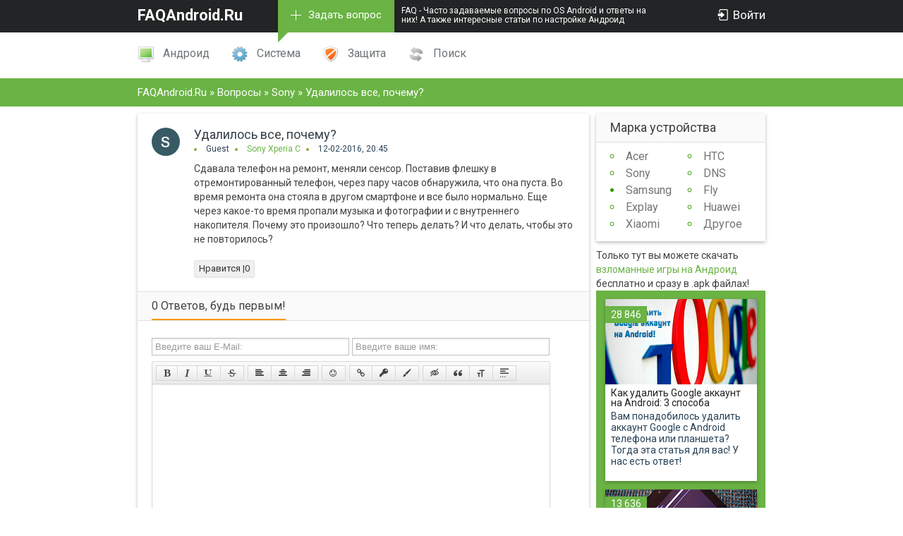

--- FILE ---
content_type: text/html; charset=windows-1251
request_url: https://faqandroid.ru/question/sony/76-udalilos-vse-pochemu.html
body_size: 7869
content:
<!DOCTYPE html>
<html>
<head>
<meta http-equiv="Content-Type" content="text/html; charset=windows-1251" />
<title>Удалилось все, почему? - FAQAndroid.Ru</title>
<meta name="description" content="Сдавала телефон на ремонт, меняли сенсор. Поставив флешку в отремонтированный телефон, через пару часов обнаружила, что она пуста. Во время ремонта она стояла в другом смартфоне и все было нормально." />
<meta name="keywords" content="через, время, делать, телефон, фотографии, какое, музыка, внутреннего, пропали, Почему, чтобы, повторилось, теперь, произошло, нормально, накопителя, стояла, Поставив, флешку, сенсор" />

<meta property="og:site_name" content="FAQAndroid.Ru - вопросы и ответы по Андроид!" />
<meta property="og:type" content="article" />
<meta property="og:title" content="Удалилось все, почему?" />
<meta property="og:url" content="https://faqandroid.ru/question/sony/76-udalilos-vse-pochemu.html" />
<link rel="search" type="application/opensearchdescription+xml" href="https://faqandroid.ru/engine/opensearch.php" title="FAQAndroid.Ru - вопросы и ответы по Андроид!" />
<link rel="alternate" type="application/rss+xml" title="FAQAndroid.Ru - вопросы и ответы по Андроид!" href="https://faqandroid.ru/rss.xml" />
<script type="text/javascript" src="/engine/classes/min/index.php?charset=windows-1251&amp;g=general&amp;17"></script>
<script type="text/javascript" src="/engine/classes/min/index.php?charset=windows-1251&amp;f=engine/classes/js/bbcodes.js&amp;17"></script>
<link rel="shortcut icon" href="/templates/faqandroid/images/favicon.ico" />
<link media="screen" href="/templates/faqandroid/style/style.css" type="text/css" rel="stylesheet" />
<link media="screen" href="/templates/faqandroid/style/engine.css" type="text/css" rel="stylesheet" />
<link href='https://fonts.googleapis.com/css?family=Roboto:400,500,700&subset=cyrillic' rel='stylesheet' type='text/css'>
<script type="text/javascript" src="/templates/faqandroid/js/libs.js"></script><meta name="yandex-verification" content="42146fe36fe9a9da" />
<script data-ad-client="ca-pub-3339167495383443" async src="https://pagead2.googlesyndication.com/pagead/js/adsbygoogle.js"></script>
    <meta name="google-adsense-account" content="ca-pub-3339167495383443">
</head>
<body>
<script type="text/javascript">
<!--
var dle_root       = '/';
var dle_admin      = '';
var dle_login_hash = '';
var dle_group      = 5;
var dle_skin       = 'faqandroid';
var dle_wysiwyg    = '0';
var quick_wysiwyg  = '0';
var dle_act_lang   = ["Да", "Нет", "Ввод", "Отмена", "Сохранить", "Удалить", "Загрузка. Пожалуйста, подождите..."];
var menu_short     = 'Быстрое редактирование';
var menu_full      = 'Полное редактирование';
var menu_profile   = 'Просмотр профиля';
var menu_send      = 'Отправить сообщение';
var menu_uedit     = 'Админцентр';
var dle_info       = 'Информация';
var dle_confirm    = 'Подтверждение';
var dle_prompt     = 'Ввод информации';
var dle_req_field  = 'Заполните все необходимые поля';
var dle_del_agree  = 'Вы действительно хотите удалить? Данное действие невозможно будет отменить';
var dle_spam_agree = 'Вы действительно хотите отметить пользователя как спамера? Это приведёт к удалению всех его комментариев';
var dle_complaint  = 'Укажите текст Вашей жалобы для администрации:';
var dle_big_text   = 'Выделен слишком большой участок текста.';
var dle_orfo_title = 'Укажите комментарий для администрации к найденной ошибке на странице';
var dle_p_send     = 'Отправить';
var dle_p_send_ok  = 'Уведомление успешно отправлено';
var dle_save_ok    = 'Изменения успешно сохранены. Обновить страницу?';
var dle_reply_title= 'Ответ на комментарий';
var dle_tree_comm  = '0';
var dle_del_news   = 'Удалить статью';
var allow_dle_delete_news   = false;

jQuery(function($){
$('#dle-comments-form').submit(function() {
	doAddComments();
	return false;
});
});
//-->
</script>
<div class="header">
	<div class="bar">
		<div class="wrap">
			<a class="logo" href="/">FAQAndroid.Ru</a>
			<a class="ico addquest" href="/addquestion.html" rel="nofollow">Задать вопрос</a>
            <div class="desc">FAQ - Часто задаваемые вопросы по OS Android и ответы на них! А также интересные статьи по настройке Андроид</div>
			<div class="loginbox">

<div class="loginbtn ico"><a id="loginlink" href="#">Войти</a></div>
<div id="logindialog" title="Вход по паролю" style="display:none;">
	<div class="vhod">
		<form method="post">
			<input class="vgo" type="text" name="login_name" id="login_name" placeholder="Логин" />
			<input class="vgo" type="password" name="login_password" id="login_password" placeholder="Пароль" />
			<button class="fbutton" onclick="submit();" type="submit" title="Войти"><span>Войти</span></button>
 			<div class="lireg"><a href="https://faqandroid.ru/index.php?do=lostpassword">Забыли пароль?</a> / <a href="https://faqandroid.ru/index.php?do=register">Регистрация</a></div>
			<div class="socil">Вход через соц. сети</div>
			<div class="sociallogin">
				
				
				
				
				
				
			</div>
			<input name="login" type="hidden" id="login" value="submit" />
		</form>
	</div>   
</div>
</div>
		</div>
	</div>
	<div class="topmenu wrap">
		<div class="nav">
			<ul>
				<li><a class="ico andr" href="/">Андроид</a></li>
				<li><a class="ico syst" href="/system/">Система</a></li>
				<li><a class="ico zahi" href="/system/security/">Защита</a></li>
                <li><a class="ico sher" href="/index.php?do=search" rel="nofollow">Поиск</a></li>    
			</ul>
		</div>
	</div>
</div><!-- .header-->

<div class="speedbar"><div class="wrap"><span id="dle-speedbar"><span itemscope itemtype="http://data-vocabulary.org/Breadcrumb"><a href="https://faqandroid.ru/" itemprop="url"><span itemprop="title">FAQAndroid.Ru</span></a></span> &raquo; <span itemscope itemtype="http://data-vocabulary.org/Breadcrumb"><a href="https://faqandroid.ru/question/" itemprop="url"><span itemprop="title">Вопросы</span></a></span> &raquo; <span itemscope itemtype="http://data-vocabulary.org/Breadcrumb"><a href="https://faqandroid.ru/question/sony/" itemprop="url"><span itemprop="title">Sony</span></a></span> &raquo; Удалилось все, почему?</span></div></div>


<div class="wrap">
<div class="middle">
	<div class="container">
		<div class="content">
        	<div class="go-content "><div id='dle-content'><div class="question-storyfull">
	<img class="categ" src="/c/ss.png" alt="Sony">
	<div class="otstup">
	<h1>Удалилось все, почему?</h1>
        <ul class="qlinefix">
            <li><span>Guest</span></li> 
            <li><a href="https://faqandroid.ru/xfsearch/Sony+Xperia+C/">Sony Xperia C</a></li>
            
            
            
            
            
            
            <li><span>12-02-2016, 20:45</span></li>
        </ul>
        <div class="clr"></div>
        <div class="quest-text">Сдавала телефон на ремонт, меняли сенсор. Поставив флешку в отремонтированный телефон, через пару часов обнаружила, что она пуста. Во время ремонта она стояла в другом смартфоне и все было нормально. Еще через какое-то время пропали музыка и фотографии и с внутреннего накопителя. Почему это произошло? Что теперь делать? И что делать, чтобы это не повторилось?<br></div>
	</div>
    <div class="edit">
    
	<span class="ratebox buts"><a href="#" onclick="doRate('plus', '76'); return false;" >Нравится |<span id="ratig-layer-76" class="ignore-select"><span class="ratingtypeplus ignore-select" >0</span></span></a></span>
	
	<div class="clr"></div>
    </div>
	<div class="clr"></div>
	<div class="otv-num"><span>0 Ответов, будь первым!</span></div>
	
<div id="dle-ajax-comments"></div>
<!--dlenavigationcomments--><form  method="post" name="dle-comments-form" id="dle-comments-form" action="/question/sony/76-udalilos-vse-pochemu.html"><div class="go-quest">
	<table class="tableform">
		
		<tr>
			<td><input type="text" name="mail" id="mail" class="f_input" value="Введите ваш E-Mail:" onblur="if(this.value=='') this.value='Введите ваш E-Mail:';" onfocus="if(this.value=='Введите ваш E-Mail:') this.value='';" /></td>
			<td><input type="text" name="name" id="name" class="f_input fixin" value="Введите ваше имя:" onblur="if(this.value=='') this.value='Введите ваше имя:';" onfocus="if(this.value=='Введите ваше имя:') this.value='';" /></td>
		</tr>
		
		<tr>
			<td colspan="2" class="editorcomm"><script type="text/javascript">
<!--
var text_enter_url       = "Введите полный URL ссылки";
var text_enter_size       = "Введите размеры флэш ролика (ширина, высота)";
var text_enter_flash       = "Введите ссылку на флэш ролик";
var text_enter_page      = "Введите номер страницы";
var text_enter_url_name  = "Введите описание ссылки";
var text_enter_tooltip  = "Введите подсказку для ссылки";
var text_enter_page_name = "Введите описание ссылки";
var text_enter_image    = "Введите полный URL изображения";
var text_enter_email    = "Введите e-mail адрес";
var text_code           = "Использование: [CODE] Здесь Ваш код.. [/CODE]";
var text_quote          = "Использование: [QUOTE] Здесь Ваша Цитата.. [/QUOTE]";
var text_upload         = "Загрузка файлов и изображений на сервер";
var error_no_url        = "Вы должны ввести URL";
var error_no_title      = "Вы должны ввести название";
var error_no_email      = "Вы должны ввести e-mail адрес";
var prompt_start        = "Введите текст для форматирования";
var img_title   		= "Введите по какому краю выравнивать картинку (left, center, right)";
var email_title  	    = "Введите описание ссылки";
var text_pages  	    = "Страница";
var image_align  	    = "left";
var bb_t_emo  	        = "Вставка смайликов";
var bb_t_col  	        = "Цвет:";
var text_enter_list     = "Введите пункт списка. Для завершения ввода оставьте поле пустым.";
var text_alt_image      = "Введите описание изображения";
var img_align  	        = "Выравнивание";
var img_align_sel  	    = "<select name='dleimagealign' id='dleimagealign' class='ui-widget-content ui-corner-all'><option value='' >Нет</option><option value='left' selected>По левому краю</option><option value='right' >По правому краю</option><option value='center' >По центру</option></select>";
	
var selField  = "comments";
var fombj    = document.getElementById( 'dle-comments-form' );
-->
</script>
<div class="bb-editor ignore-select">
<div class="bb-pane" onmouseenter="if(is_ie9) get_sel(eval('fombj.'+ selField));">
<b id="b_b" class="bb-btn" onclick="simpletag('b')" title="Полужирный"></b>
<b id="b_i" class="bb-btn" onclick="simpletag('i')" title="Наклонный текст"></b>
<b id="b_u" class="bb-btn" onclick="simpletag('u')" title="Подчёркнутый текст"></b>
<b id="b_s" class="bb-btn" onclick="simpletag('s')" title="Зачёркнутый текст"></b>
<span class="bb-sep"></span>
<b id="b_left" class="bb-btn" onclick="simpletag('left')" title="Выравнивание по левому краю"></b>
<b id="b_center" class="bb-btn" onclick="simpletag('center')" title="По центру"></b>
<b id="b_right" class="bb-btn" onclick="simpletag('right')" title="Выравнивание по правому краю"></b>
<span class="bb-sep"></span>
<b id="b_emo" class="bb-btn" onclick="show_bb_dropdown(this)" title="Вставка смайликов" tabindex="-1"></b>
<ul class="bb-pane-dropdown">
	<li><table cellpadding="0" cellspacing="0" border="0" width="100%"><tr><td style="padding:2px;" align="center"><a href="#" onclick="dle_smiley(':wink:'); return false;"><img style="border: none;" alt="wink" src="https://faqandroid.ru/engine/data/emoticons/wink.gif" /></a></td><td style="padding:2px;" align="center"><a href="#" onclick="dle_smiley(':winked:'); return false;"><img style="border: none;" alt="winked" src="https://faqandroid.ru/engine/data/emoticons/winked.gif" /></a></td><td style="padding:2px;" align="center"><a href="#" onclick="dle_smiley(':smile:'); return false;"><img style="border: none;" alt="smile" src="https://faqandroid.ru/engine/data/emoticons/smile.gif" /></a></td><td style="padding:2px;" align="center"><a href="#" onclick="dle_smiley(':am:'); return false;"><img style="border: none;" alt="am" src="https://faqandroid.ru/engine/data/emoticons/am.gif" /></a></td></tr><tr><td style="padding:2px;" align="center"><a href="#" onclick="dle_smiley(':belay:'); return false;"><img style="border: none;" alt="belay" src="https://faqandroid.ru/engine/data/emoticons/belay.gif" /></a></td><td style="padding:2px;" align="center"><a href="#" onclick="dle_smiley(':feel:'); return false;"><img style="border: none;" alt="feel" src="https://faqandroid.ru/engine/data/emoticons/feel.gif" /></a></td><td style="padding:2px;" align="center"><a href="#" onclick="dle_smiley(':fellow:'); return false;"><img style="border: none;" alt="fellow" src="https://faqandroid.ru/engine/data/emoticons/fellow.gif" /></a></td><td style="padding:2px;" align="center"><a href="#" onclick="dle_smiley(':laughing:'); return false;"><img style="border: none;" alt="laughing" src="https://faqandroid.ru/engine/data/emoticons/laughing.gif" /></a></td></tr><tr><td style="padding:2px;" align="center"><a href="#" onclick="dle_smiley(':lol:'); return false;"><img style="border: none;" alt="lol" src="https://faqandroid.ru/engine/data/emoticons/lol.gif" /></a></td><td style="padding:2px;" align="center"><a href="#" onclick="dle_smiley(':love:'); return false;"><img style="border: none;" alt="love" src="https://faqandroid.ru/engine/data/emoticons/love.gif" /></a></td><td style="padding:2px;" align="center"><a href="#" onclick="dle_smiley(':no:'); return false;"><img style="border: none;" alt="no" src="https://faqandroid.ru/engine/data/emoticons/no.gif" /></a></td><td style="padding:2px;" align="center"><a href="#" onclick="dle_smiley(':recourse:'); return false;"><img style="border: none;" alt="recourse" src="https://faqandroid.ru/engine/data/emoticons/recourse.gif" /></a></td></tr><tr><td style="padding:2px;" align="center"><a href="#" onclick="dle_smiley(':request:'); return false;"><img style="border: none;" alt="request" src="https://faqandroid.ru/engine/data/emoticons/request.gif" /></a></td><td style="padding:2px;" align="center"><a href="#" onclick="dle_smiley(':sad:'); return false;"><img style="border: none;" alt="sad" src="https://faqandroid.ru/engine/data/emoticons/sad.gif" /></a></td><td style="padding:2px;" align="center"><a href="#" onclick="dle_smiley(':tongue:'); return false;"><img style="border: none;" alt="tongue" src="https://faqandroid.ru/engine/data/emoticons/tongue.gif" /></a></td><td style="padding:2px;" align="center"><a href="#" onclick="dle_smiley(':wassat:'); return false;"><img style="border: none;" alt="wassat" src="https://faqandroid.ru/engine/data/emoticons/wassat.gif" /></a></td></tr><tr><td style="padding:2px;" align="center"><a href="#" onclick="dle_smiley(':crying:'); return false;"><img style="border: none;" alt="crying" src="https://faqandroid.ru/engine/data/emoticons/crying.gif" /></a></td><td style="padding:2px;" align="center"><a href="#" onclick="dle_smiley(':what:'); return false;"><img style="border: none;" alt="what" src="https://faqandroid.ru/engine/data/emoticons/what.gif" /></a></td><td style="padding:2px;" align="center"><a href="#" onclick="dle_smiley(':bully:'); return false;"><img style="border: none;" alt="bully" src="https://faqandroid.ru/engine/data/emoticons/bully.gif" /></a></td><td style="padding:2px;" align="center"><a href="#" onclick="dle_smiley(':angry:'); return false;"><img style="border: none;" alt="angry" src="https://faqandroid.ru/engine/data/emoticons/angry.gif" /></a></td></tr></table></li>
</ul>
<span class="bb-sep"></span>
<b id="b_url" class="bb-btn" onclick="tag_url()" title="Вставка ссылки"></b><b id="b_leech" class="bb-btn" onclick="tag_leech()" title="Вставка защищённой ссылки"></b>

<b id="b_color" class="bb-btn" onclick="show_bb_dropdown(this)" title="Выбор цвета" tabindex="-1"></b>
<ul class="bb-pane-dropdown" style="min-width: 150px !important;">
	<li>
		<div class="color-palette"><div><button onclick="setColor( $(this).data('value') );" type="button" class="color-btn" style="background-color:#000000;" data-value="#000000"></button><button onclick="setColor( $(this).data('value') );" type="button" class="color-btn" style="background-color:#424242;" data-value="#424242"></button><button onclick="setColor( $(this).data('value') );" type="button" class="color-btn" style="background-color:#636363;" data-value="#636363"></button><button onclick="setColor( $(this).data('value') );" type="button" class="color-btn" style="background-color:#9C9C94;" data-value="#9C9C94"></button><button type="button" onclick="setColor( $(this).data('value') );" class="color-btn" style="background-color:#CEC6CE;" data-value="#CEC6CE"></button><button type="button" onclick="setColor( $(this).data('value') );" class="color-btn" style="background-color:#EFEFEF;" data-value="#EFEFEF"></button><button type="button" onclick="setColor( $(this).data('value') );" class="color-btn" style="background-color:#F7F7F7;" data-value="#F7F7F7"></button><button type="button" onclick="setColor( $(this).data('value') );" class="color-btn" style="background-color:#FFFFFF;" data-value="#FFFFFF"></button></div><div><button type="button" onclick="setColor( $(this).data('value') );" class="color-btn" style="background-color:#FF0000;" data-value="#FF0000"></button><button type="button" onclick="setColor( $(this).data('value') );" class="color-btn" style="background-color:#FF9C00;" data-value="#FF9C00"></button><button type="button" onclick="setColor( $(this).data('value') );" class="color-btn" style="background-color:#FFFF00;"  data-value="#FFFF00"></button><button type="button" onclick="setColor( $(this).data('value') );" class="color-btn" style="background-color:#00FF00;"  data-value="#00FF00"></button><button type="button" onclick="setColor( $(this).data('value') );" class="color-btn" style="background-color:#00FFFF;"  data-value="#00FFFF" ></button><button type="button" onclick="setColor( $(this).data('value') );" class="color-btn" style="background-color:#0000FF;"  data-value="#0000FF" ></button><button type="button" onclick="setColor( $(this).data('value') );" class="color-btn" style="background-color:#9C00FF;"  data-value="#9C00FF" ></button><button type="button" onclick="setColor( $(this).data('value') );" class="color-btn" style="background-color:#FF00FF;"  data-value="#FF00FF" ></button></div><div><button type="button" onclick="setColor( $(this).data('value') );" class="color-btn" style="background-color:#F7C6CE;"  data-value="#F7C6CE" ></button><button type="button" onclick="setColor( $(this).data('value') );" class="color-btn" style="background-color:#FFE7CE;"  data-value="#FFE7CE" ></button><button type="button" onclick="setColor( $(this).data('value') );" class="color-btn" style="background-color:#FFEFC6;"  data-value="#FFEFC6" ></button><button type="button" onclick="setColor( $(this).data('value') );" class="color-btn" style="background-color:#D6EFD6;"  data-value="#D6EFD6" ></button><button type="button" onclick="setColor( $(this).data('value') );" class="color-btn" style="background-color:#CEDEE7;"  data-value="#CEDEE7" ></button><button type="button" onclick="setColor( $(this).data('value') );" class="color-btn" style="background-color:#CEE7F7;"  data-value="#CEE7F7" ></button><button type="button" onclick="setColor( $(this).data('value') );" class="color-btn" style="background-color:#D6D6E7;"  data-value="#D6D6E7" ></button><button type="button" onclick="setColor( $(this).data('value') );" class="color-btn" style="background-color:#E7D6DE;"  data-value="#E7D6DE" ></button></div><div><button type="button" onclick="setColor( $(this).data('value') );" class="color-btn" style="background-color:#E79C9C;"  data-value="#E79C9C" ></button><button type="button" onclick="setColor( $(this).data('value') );" class="color-btn" style="background-color:#FFC69C;"  data-value="#FFC69C" ></button><button type="button" onclick="setColor( $(this).data('value') );" class="color-btn" style="background-color:#FFE79C;"  data-value="#FFE79C" ></button><button type="button" onclick="setColor( $(this).data('value') );" class="color-btn" style="background-color:#B5D6A5;"  data-value="#B5D6A5" ></button><button type="button" onclick="setColor( $(this).data('value') );" class="color-btn" style="background-color:#A5C6CE;"  data-value="#A5C6CE" ></button><button type="button" onclick="setColor( $(this).data('value') );" class="color-btn" style="background-color:#9CC6EF;"  data-value="#9CC6EF" ></button><button type="button" onclick="setColor( $(this).data('value') );" class="color-btn" style="background-color:#B5A5D6;"  data-value="#B5A5D6" ></button><button type="button" onclick="setColor( $(this).data('value') );" class="color-btn" style="background-color:#D6A5BD;"  data-value="#D6A5BD" ></button></div><div><button type="button" onclick="setColor( $(this).data('value') );" class="color-btn" style="background-color:#E76363;"  data-value="#E76363" ></button><button type="button" onclick="setColor( $(this).data('value') );" class="color-btn" style="background-color:#F7AD6B;"  data-value="#F7AD6B" ></button><button type="button" onclick="setColor( $(this).data('value') );" class="color-btn" style="background-color:#FFD663;"  data-value="#FFD663" ></button><button type="button" onclick="setColor( $(this).data('value') );" class="color-btn" style="background-color:#94BD7B;"  data-value="#94BD7B" ></button><button type="button" onclick="setColor( $(this).data('value') );" class="color-btn" style="background-color:#73A5AD;"  data-value="#73A5AD" ></button><button type="button" onclick="setColor( $(this).data('value') );" class="color-btn" style="background-color:#6BADDE;"  data-value="#6BADDE" ></button><button type="button" onclick="setColor( $(this).data('value') );" class="color-btn" style="background-color:#8C7BC6;"  data-value="#8C7BC6" ></button><button type="button" onclick="setColor( $(this).data('value') );" class="color-btn" style="background-color:#C67BA5;"  data-value="#C67BA5" ></button></div><div><button type="button" onclick="setColor( $(this).data('value') );" class="color-btn" style="background-color:#CE0000;"  data-value="#CE0000" ></button><button type="button" onclick="setColor( $(this).data('value') );" class="color-btn" style="background-color:#E79439;"  data-value="#E79439" ></button><button type="button" onclick="setColor( $(this).data('value') );" class="color-btn" style="background-color:#EFC631;"  data-value="#EFC631" ></button><button type="button" onclick="setColor( $(this).data('value') );" class="color-btn" style="background-color:#6BA54A;"  data-value="#6BA54A" ></button><button type="button" onclick="setColor( $(this).data('value') );" class="color-btn" style="background-color:#4A7B8C;"  data-value="#4A7B8C" ></button><button type="button" onclick="setColor( $(this).data('value') );" class="color-btn" style="background-color:#3984C6;"  data-value="#3984C6" ></button><button type="button" onclick="setColor( $(this).data('value') );" class="color-btn" style="background-color:#634AA5;"  data-value="#634AA5" ></button><button type="button" onclick="setColor( $(this).data('value') );" class="color-btn" style="background-color:#A54A7B;"  data-value="#A54A7B" ></button></div><div><button type="button" onclick="setColor( $(this).data('value') );" class="color-btn" style="background-color:#9C0000;"  data-value="#9C0000" ></button><button type="button" onclick="setColor( $(this).data('value') );" class="color-btn" style="background-color:#B56308;"  data-value="#B56308" ></button><button type="button" onclick="setColor( $(this).data('value') );" class="color-btn" style="background-color:#BD9400;"  data-value="#BD9400" ></button><button type="button" onclick="setColor( $(this).data('value') );" class="color-btn" style="background-color:#397B21;"  data-value="#397B21" ></button><button type="button" onclick="setColor( $(this).data('value') );" class="color-btn" style="background-color:#104A5A;"  data-value="#104A5A" ></button><button type="button" onclick="setColor( $(this).data('value') );" class="color-btn" style="background-color:#085294;"  data-value="#085294" ></button><button type="button" onclick="setColor( $(this).data('value') );" class="color-btn" style="background-color:#311873;"  data-value="#311873" ></button><button type="button" onclick="setColor( $(this).data('value') );" class="color-btn" style="background-color:#731842;"  data-value="#731842" ></button></div><div><button type="button" onclick="setColor( $(this).data('value') );" class="color-btn" style="background-color:#630000;"  data-value="#630000" ></button><button type="button" onclick="setColor( $(this).data('value') );" class="color-btn" style="background-color:#7B3900;"  data-value="#7B3900" ></button><button type="button" onclick="setColor( $(this).data('value') );" class="color-btn" style="background-color:#846300;"  data-value="#846300" ></button><button type="button" onclick="setColor( $(this).data('value') );" class="color-btn" style="background-color:#295218;"  data-value="#295218" ></button><button type="button" onclick="setColor( $(this).data('value') );" class="color-btn" style="background-color:#083139;"  data-value="#083139" ></button><button type="button" onclick="setColor( $(this).data('value') );" class="color-btn" style="background-color:#003163;"  data-value="#003163" ></button><button type="button" onclick="setColor( $(this).data('value') );" class="color-btn" style="background-color:#21104A;"  data-value="#21104A" ></button><button type="button" onclick="setColor( $(this).data('value') );" class="color-btn" style="background-color:#4A1031;"  data-value="#4A1031" ></button></div></div>				
	</li>
</ul>
<span class="bb-sep"></span>
<b id="b_hide" class="bb-btn" onclick="simpletag('hide')" title="Скрытый текст"></b>
<b id="b_quote" class="bb-btn" onclick="simpletag('quote')" title="Вставка цитаты"></b>
<b id="b_tnl" class="bb-btn" onclick="translit()" title="Преобразовать выбранный текст из транслитерации в кириллицу"></b>
<b id="b_spoiler" class="bb-btn" onclick="simpletag('spoiler')" title="Вставка спойлера"></b>
</div>
<textarea name="comments" id="comments" cols="70" rows="10" onfocus="setNewField(this.name, document.getElementById( 'dle-comments-form' ))"></textarea>
</div></td>
		</tr>
		
		<tr>
			<td><div><div class="g-recaptcha" data-sitekey="6LfG9hMTAAAAAC-ABldCW-8hg2uhzZPv8KeJGDgV" data-theme="light"></div></div></td>
		</tr>
		
	</table>
	<div class="fieldsubmit">
		<button type="submit" name="submit" class="fbutton"><span>Добавить</span></button>
	</div>
</div>
		<input type="hidden" name="subaction" value="addcomment" />
		<input type="hidden" name="post_id" id="post_id" value="76" /></form><script src='https://www.google.com/recaptcha/api.js?hl=ru' async defer></script>
	<div class="clr"></div>
</div> </div></div>
			 
		</div><!-- .content -->
	</div><!-- .container-->
    <div class="right-sidebar">      
        <div class="block">
        <div class="title-block">Марка устройства</div>
            <div class="navi-menu">
                <ul>
                    <li><a href="/question/acer/">Acer</a></li>
                    <li><a href="/question/sony/">Sony</a></li>
                    <li class="active"><a href="/question/samsung/">Samsung</a></li>
                    <li><a href="/question/explay/">Explay</a></li>
                    <li><a href="/question/xiaomi/">Xiaomi</a></li>
                </ul>
                <ul>
                    <li><a href="/question/htc/">HTC</a></li>
                    <li><a href="/question/dns/">DNS</a></li>
                    <li><a href="/question/fly/">Fly</a></li>
                    <li><a href="/question/huawei/">Huawei</a></li>
                    <li><a href="/question/other/">Другое</a></li>
                </ul>
                <div class="clr"></div>
            </div>
        </div>
<p>Только тут вы можете скачать <a href="https://androidow.com/igry-po-parametram/hacked-games-android/" title="Взломанные игры на Андроид">взломанные игры на Андроид</a> бесплатно и сразу в .apk файлах!</p>
        
		<div class="interesno">
			<div class="faq-story">
	<img src="/uploads/posts/2016-06/1466028136_2.jpg" alt="Как удалить Google аккаунт на Android: 3 способа">
	<div class="fix-inf">
        <h3><a href="https://faqandroid.ru/system/80-kak-udalit-google-akkaunt-na-android-3-sposoba.html" title="Как удалить Google аккаунт на Android: 3 способа">Как удалить Google аккаунт на Android: 3 способа</a></h3>
        <p>Вам понадобилось удалить аккаунт Google с Android телефона или планшета? Тогда эта статья для вас! У нас есть ответ!</p>
        <span class="views" title="Просмотров 28 846">28 846</span>
	</div>
</div><div class="faq-story">
	<img src="/uploads/posts/2016-06/1466004661_2.jpg" alt="Как сделать полный сброс настроек (Hard Reset) на Android">
	<div class="fix-inf">
        <h3><a href="https://faqandroid.ru/system/78-kak-sdelat-polnyy-sbros-nastroek-hard-reset-na-android.html" title="Как сделать полный сброс настроек (Hard Reset) на Android">Как сделать полный сброс настроек (Hard Reset) на Android</a></h3>
        <p />Полный сброс подразумевает в себе удаление всех пользовательских данных и настроек с целью превращения планшета или телефона в первоначальное состояние.<p />
        <span class="views" title="Просмотров 13 636">13 636</span>
	</div>
</div>
            <div class="clr"></div>
		</div>
         
    </div><!-- .right-sidebar -->
</div><!-- .middle-->
</div><!-- .wrap -->
<div class="footer">
    <div class="wrap">
		<ul>
        	<li><a href="/index.php?do=feedback" rel="nofollow">Контакты</a></li>
            <li><a href="/o-sayte.html" rel="nofollow">О сайте</a></li>
        </ul>
        <p>FAQAndroid.Ru - это вопросы и ответы по OS Андроид, помощь в настройках, решение проблем и полезные статьи.</p>
	</div>
</div><!-- .footer --><!-- Yandex.Metrika counter --><script type="text/javascript">(function (d, w, c) { (w[c] = w[c] || []).push(function() { try { w.yaCounter23738308 = new Ya.Metrika({id:23738308, webvisor:true, clickmap:true, trackLinks:true, accurateTrackBounce:true}); } catch(e) { } }); var n = d.getElementsByTagName("script")[0], s = d.createElement("script"), f = function () { n.parentNode.insertBefore(s, n); }; s.type = "text/javascript"; s.async = true; s.src = (d.location.protocol == "https:" ? "https:" : "http:") + "//mc.yandex.ru/metrika/watch.js"; if (w.opera == "[object Opera]") { d.addEventListener("DOMContentLoaded", f, false); } else { f(); } })(document, window, "yandex_metrika_callbacks");</script><noscript><div><img src="//mc.yandex.ru/watch/23738308" style="position:absolute; left:-9999px;" alt="" /></div></noscript><!-- /Yandex.Metrika counter -->
</body>
</html>
<!-- DataLife Engine Copyright SoftNews Media Group (http://dle-news.ru) -->


--- FILE ---
content_type: text/html; charset=utf-8
request_url: https://www.google.com/recaptcha/api2/anchor?ar=1&k=6LfG9hMTAAAAAC-ABldCW-8hg2uhzZPv8KeJGDgV&co=aHR0cHM6Ly9mYXFhbmRyb2lkLnJ1OjQ0Mw..&hl=ru&v=9TiwnJFHeuIw_s0wSd3fiKfN&theme=light&size=normal&anchor-ms=20000&execute-ms=30000&cb=tnzkw7e57z9v
body_size: 49042
content:
<!DOCTYPE HTML><html dir="ltr" lang="ru"><head><meta http-equiv="Content-Type" content="text/html; charset=UTF-8">
<meta http-equiv="X-UA-Compatible" content="IE=edge">
<title>reCAPTCHA</title>
<style type="text/css">
/* cyrillic-ext */
@font-face {
  font-family: 'Roboto';
  font-style: normal;
  font-weight: 400;
  font-stretch: 100%;
  src: url(//fonts.gstatic.com/s/roboto/v48/KFO7CnqEu92Fr1ME7kSn66aGLdTylUAMa3GUBHMdazTgWw.woff2) format('woff2');
  unicode-range: U+0460-052F, U+1C80-1C8A, U+20B4, U+2DE0-2DFF, U+A640-A69F, U+FE2E-FE2F;
}
/* cyrillic */
@font-face {
  font-family: 'Roboto';
  font-style: normal;
  font-weight: 400;
  font-stretch: 100%;
  src: url(//fonts.gstatic.com/s/roboto/v48/KFO7CnqEu92Fr1ME7kSn66aGLdTylUAMa3iUBHMdazTgWw.woff2) format('woff2');
  unicode-range: U+0301, U+0400-045F, U+0490-0491, U+04B0-04B1, U+2116;
}
/* greek-ext */
@font-face {
  font-family: 'Roboto';
  font-style: normal;
  font-weight: 400;
  font-stretch: 100%;
  src: url(//fonts.gstatic.com/s/roboto/v48/KFO7CnqEu92Fr1ME7kSn66aGLdTylUAMa3CUBHMdazTgWw.woff2) format('woff2');
  unicode-range: U+1F00-1FFF;
}
/* greek */
@font-face {
  font-family: 'Roboto';
  font-style: normal;
  font-weight: 400;
  font-stretch: 100%;
  src: url(//fonts.gstatic.com/s/roboto/v48/KFO7CnqEu92Fr1ME7kSn66aGLdTylUAMa3-UBHMdazTgWw.woff2) format('woff2');
  unicode-range: U+0370-0377, U+037A-037F, U+0384-038A, U+038C, U+038E-03A1, U+03A3-03FF;
}
/* math */
@font-face {
  font-family: 'Roboto';
  font-style: normal;
  font-weight: 400;
  font-stretch: 100%;
  src: url(//fonts.gstatic.com/s/roboto/v48/KFO7CnqEu92Fr1ME7kSn66aGLdTylUAMawCUBHMdazTgWw.woff2) format('woff2');
  unicode-range: U+0302-0303, U+0305, U+0307-0308, U+0310, U+0312, U+0315, U+031A, U+0326-0327, U+032C, U+032F-0330, U+0332-0333, U+0338, U+033A, U+0346, U+034D, U+0391-03A1, U+03A3-03A9, U+03B1-03C9, U+03D1, U+03D5-03D6, U+03F0-03F1, U+03F4-03F5, U+2016-2017, U+2034-2038, U+203C, U+2040, U+2043, U+2047, U+2050, U+2057, U+205F, U+2070-2071, U+2074-208E, U+2090-209C, U+20D0-20DC, U+20E1, U+20E5-20EF, U+2100-2112, U+2114-2115, U+2117-2121, U+2123-214F, U+2190, U+2192, U+2194-21AE, U+21B0-21E5, U+21F1-21F2, U+21F4-2211, U+2213-2214, U+2216-22FF, U+2308-230B, U+2310, U+2319, U+231C-2321, U+2336-237A, U+237C, U+2395, U+239B-23B7, U+23D0, U+23DC-23E1, U+2474-2475, U+25AF, U+25B3, U+25B7, U+25BD, U+25C1, U+25CA, U+25CC, U+25FB, U+266D-266F, U+27C0-27FF, U+2900-2AFF, U+2B0E-2B11, U+2B30-2B4C, U+2BFE, U+3030, U+FF5B, U+FF5D, U+1D400-1D7FF, U+1EE00-1EEFF;
}
/* symbols */
@font-face {
  font-family: 'Roboto';
  font-style: normal;
  font-weight: 400;
  font-stretch: 100%;
  src: url(//fonts.gstatic.com/s/roboto/v48/KFO7CnqEu92Fr1ME7kSn66aGLdTylUAMaxKUBHMdazTgWw.woff2) format('woff2');
  unicode-range: U+0001-000C, U+000E-001F, U+007F-009F, U+20DD-20E0, U+20E2-20E4, U+2150-218F, U+2190, U+2192, U+2194-2199, U+21AF, U+21E6-21F0, U+21F3, U+2218-2219, U+2299, U+22C4-22C6, U+2300-243F, U+2440-244A, U+2460-24FF, U+25A0-27BF, U+2800-28FF, U+2921-2922, U+2981, U+29BF, U+29EB, U+2B00-2BFF, U+4DC0-4DFF, U+FFF9-FFFB, U+10140-1018E, U+10190-1019C, U+101A0, U+101D0-101FD, U+102E0-102FB, U+10E60-10E7E, U+1D2C0-1D2D3, U+1D2E0-1D37F, U+1F000-1F0FF, U+1F100-1F1AD, U+1F1E6-1F1FF, U+1F30D-1F30F, U+1F315, U+1F31C, U+1F31E, U+1F320-1F32C, U+1F336, U+1F378, U+1F37D, U+1F382, U+1F393-1F39F, U+1F3A7-1F3A8, U+1F3AC-1F3AF, U+1F3C2, U+1F3C4-1F3C6, U+1F3CA-1F3CE, U+1F3D4-1F3E0, U+1F3ED, U+1F3F1-1F3F3, U+1F3F5-1F3F7, U+1F408, U+1F415, U+1F41F, U+1F426, U+1F43F, U+1F441-1F442, U+1F444, U+1F446-1F449, U+1F44C-1F44E, U+1F453, U+1F46A, U+1F47D, U+1F4A3, U+1F4B0, U+1F4B3, U+1F4B9, U+1F4BB, U+1F4BF, U+1F4C8-1F4CB, U+1F4D6, U+1F4DA, U+1F4DF, U+1F4E3-1F4E6, U+1F4EA-1F4ED, U+1F4F7, U+1F4F9-1F4FB, U+1F4FD-1F4FE, U+1F503, U+1F507-1F50B, U+1F50D, U+1F512-1F513, U+1F53E-1F54A, U+1F54F-1F5FA, U+1F610, U+1F650-1F67F, U+1F687, U+1F68D, U+1F691, U+1F694, U+1F698, U+1F6AD, U+1F6B2, U+1F6B9-1F6BA, U+1F6BC, U+1F6C6-1F6CF, U+1F6D3-1F6D7, U+1F6E0-1F6EA, U+1F6F0-1F6F3, U+1F6F7-1F6FC, U+1F700-1F7FF, U+1F800-1F80B, U+1F810-1F847, U+1F850-1F859, U+1F860-1F887, U+1F890-1F8AD, U+1F8B0-1F8BB, U+1F8C0-1F8C1, U+1F900-1F90B, U+1F93B, U+1F946, U+1F984, U+1F996, U+1F9E9, U+1FA00-1FA6F, U+1FA70-1FA7C, U+1FA80-1FA89, U+1FA8F-1FAC6, U+1FACE-1FADC, U+1FADF-1FAE9, U+1FAF0-1FAF8, U+1FB00-1FBFF;
}
/* vietnamese */
@font-face {
  font-family: 'Roboto';
  font-style: normal;
  font-weight: 400;
  font-stretch: 100%;
  src: url(//fonts.gstatic.com/s/roboto/v48/KFO7CnqEu92Fr1ME7kSn66aGLdTylUAMa3OUBHMdazTgWw.woff2) format('woff2');
  unicode-range: U+0102-0103, U+0110-0111, U+0128-0129, U+0168-0169, U+01A0-01A1, U+01AF-01B0, U+0300-0301, U+0303-0304, U+0308-0309, U+0323, U+0329, U+1EA0-1EF9, U+20AB;
}
/* latin-ext */
@font-face {
  font-family: 'Roboto';
  font-style: normal;
  font-weight: 400;
  font-stretch: 100%;
  src: url(//fonts.gstatic.com/s/roboto/v48/KFO7CnqEu92Fr1ME7kSn66aGLdTylUAMa3KUBHMdazTgWw.woff2) format('woff2');
  unicode-range: U+0100-02BA, U+02BD-02C5, U+02C7-02CC, U+02CE-02D7, U+02DD-02FF, U+0304, U+0308, U+0329, U+1D00-1DBF, U+1E00-1E9F, U+1EF2-1EFF, U+2020, U+20A0-20AB, U+20AD-20C0, U+2113, U+2C60-2C7F, U+A720-A7FF;
}
/* latin */
@font-face {
  font-family: 'Roboto';
  font-style: normal;
  font-weight: 400;
  font-stretch: 100%;
  src: url(//fonts.gstatic.com/s/roboto/v48/KFO7CnqEu92Fr1ME7kSn66aGLdTylUAMa3yUBHMdazQ.woff2) format('woff2');
  unicode-range: U+0000-00FF, U+0131, U+0152-0153, U+02BB-02BC, U+02C6, U+02DA, U+02DC, U+0304, U+0308, U+0329, U+2000-206F, U+20AC, U+2122, U+2191, U+2193, U+2212, U+2215, U+FEFF, U+FFFD;
}
/* cyrillic-ext */
@font-face {
  font-family: 'Roboto';
  font-style: normal;
  font-weight: 500;
  font-stretch: 100%;
  src: url(//fonts.gstatic.com/s/roboto/v48/KFO7CnqEu92Fr1ME7kSn66aGLdTylUAMa3GUBHMdazTgWw.woff2) format('woff2');
  unicode-range: U+0460-052F, U+1C80-1C8A, U+20B4, U+2DE0-2DFF, U+A640-A69F, U+FE2E-FE2F;
}
/* cyrillic */
@font-face {
  font-family: 'Roboto';
  font-style: normal;
  font-weight: 500;
  font-stretch: 100%;
  src: url(//fonts.gstatic.com/s/roboto/v48/KFO7CnqEu92Fr1ME7kSn66aGLdTylUAMa3iUBHMdazTgWw.woff2) format('woff2');
  unicode-range: U+0301, U+0400-045F, U+0490-0491, U+04B0-04B1, U+2116;
}
/* greek-ext */
@font-face {
  font-family: 'Roboto';
  font-style: normal;
  font-weight: 500;
  font-stretch: 100%;
  src: url(//fonts.gstatic.com/s/roboto/v48/KFO7CnqEu92Fr1ME7kSn66aGLdTylUAMa3CUBHMdazTgWw.woff2) format('woff2');
  unicode-range: U+1F00-1FFF;
}
/* greek */
@font-face {
  font-family: 'Roboto';
  font-style: normal;
  font-weight: 500;
  font-stretch: 100%;
  src: url(//fonts.gstatic.com/s/roboto/v48/KFO7CnqEu92Fr1ME7kSn66aGLdTylUAMa3-UBHMdazTgWw.woff2) format('woff2');
  unicode-range: U+0370-0377, U+037A-037F, U+0384-038A, U+038C, U+038E-03A1, U+03A3-03FF;
}
/* math */
@font-face {
  font-family: 'Roboto';
  font-style: normal;
  font-weight: 500;
  font-stretch: 100%;
  src: url(//fonts.gstatic.com/s/roboto/v48/KFO7CnqEu92Fr1ME7kSn66aGLdTylUAMawCUBHMdazTgWw.woff2) format('woff2');
  unicode-range: U+0302-0303, U+0305, U+0307-0308, U+0310, U+0312, U+0315, U+031A, U+0326-0327, U+032C, U+032F-0330, U+0332-0333, U+0338, U+033A, U+0346, U+034D, U+0391-03A1, U+03A3-03A9, U+03B1-03C9, U+03D1, U+03D5-03D6, U+03F0-03F1, U+03F4-03F5, U+2016-2017, U+2034-2038, U+203C, U+2040, U+2043, U+2047, U+2050, U+2057, U+205F, U+2070-2071, U+2074-208E, U+2090-209C, U+20D0-20DC, U+20E1, U+20E5-20EF, U+2100-2112, U+2114-2115, U+2117-2121, U+2123-214F, U+2190, U+2192, U+2194-21AE, U+21B0-21E5, U+21F1-21F2, U+21F4-2211, U+2213-2214, U+2216-22FF, U+2308-230B, U+2310, U+2319, U+231C-2321, U+2336-237A, U+237C, U+2395, U+239B-23B7, U+23D0, U+23DC-23E1, U+2474-2475, U+25AF, U+25B3, U+25B7, U+25BD, U+25C1, U+25CA, U+25CC, U+25FB, U+266D-266F, U+27C0-27FF, U+2900-2AFF, U+2B0E-2B11, U+2B30-2B4C, U+2BFE, U+3030, U+FF5B, U+FF5D, U+1D400-1D7FF, U+1EE00-1EEFF;
}
/* symbols */
@font-face {
  font-family: 'Roboto';
  font-style: normal;
  font-weight: 500;
  font-stretch: 100%;
  src: url(//fonts.gstatic.com/s/roboto/v48/KFO7CnqEu92Fr1ME7kSn66aGLdTylUAMaxKUBHMdazTgWw.woff2) format('woff2');
  unicode-range: U+0001-000C, U+000E-001F, U+007F-009F, U+20DD-20E0, U+20E2-20E4, U+2150-218F, U+2190, U+2192, U+2194-2199, U+21AF, U+21E6-21F0, U+21F3, U+2218-2219, U+2299, U+22C4-22C6, U+2300-243F, U+2440-244A, U+2460-24FF, U+25A0-27BF, U+2800-28FF, U+2921-2922, U+2981, U+29BF, U+29EB, U+2B00-2BFF, U+4DC0-4DFF, U+FFF9-FFFB, U+10140-1018E, U+10190-1019C, U+101A0, U+101D0-101FD, U+102E0-102FB, U+10E60-10E7E, U+1D2C0-1D2D3, U+1D2E0-1D37F, U+1F000-1F0FF, U+1F100-1F1AD, U+1F1E6-1F1FF, U+1F30D-1F30F, U+1F315, U+1F31C, U+1F31E, U+1F320-1F32C, U+1F336, U+1F378, U+1F37D, U+1F382, U+1F393-1F39F, U+1F3A7-1F3A8, U+1F3AC-1F3AF, U+1F3C2, U+1F3C4-1F3C6, U+1F3CA-1F3CE, U+1F3D4-1F3E0, U+1F3ED, U+1F3F1-1F3F3, U+1F3F5-1F3F7, U+1F408, U+1F415, U+1F41F, U+1F426, U+1F43F, U+1F441-1F442, U+1F444, U+1F446-1F449, U+1F44C-1F44E, U+1F453, U+1F46A, U+1F47D, U+1F4A3, U+1F4B0, U+1F4B3, U+1F4B9, U+1F4BB, U+1F4BF, U+1F4C8-1F4CB, U+1F4D6, U+1F4DA, U+1F4DF, U+1F4E3-1F4E6, U+1F4EA-1F4ED, U+1F4F7, U+1F4F9-1F4FB, U+1F4FD-1F4FE, U+1F503, U+1F507-1F50B, U+1F50D, U+1F512-1F513, U+1F53E-1F54A, U+1F54F-1F5FA, U+1F610, U+1F650-1F67F, U+1F687, U+1F68D, U+1F691, U+1F694, U+1F698, U+1F6AD, U+1F6B2, U+1F6B9-1F6BA, U+1F6BC, U+1F6C6-1F6CF, U+1F6D3-1F6D7, U+1F6E0-1F6EA, U+1F6F0-1F6F3, U+1F6F7-1F6FC, U+1F700-1F7FF, U+1F800-1F80B, U+1F810-1F847, U+1F850-1F859, U+1F860-1F887, U+1F890-1F8AD, U+1F8B0-1F8BB, U+1F8C0-1F8C1, U+1F900-1F90B, U+1F93B, U+1F946, U+1F984, U+1F996, U+1F9E9, U+1FA00-1FA6F, U+1FA70-1FA7C, U+1FA80-1FA89, U+1FA8F-1FAC6, U+1FACE-1FADC, U+1FADF-1FAE9, U+1FAF0-1FAF8, U+1FB00-1FBFF;
}
/* vietnamese */
@font-face {
  font-family: 'Roboto';
  font-style: normal;
  font-weight: 500;
  font-stretch: 100%;
  src: url(//fonts.gstatic.com/s/roboto/v48/KFO7CnqEu92Fr1ME7kSn66aGLdTylUAMa3OUBHMdazTgWw.woff2) format('woff2');
  unicode-range: U+0102-0103, U+0110-0111, U+0128-0129, U+0168-0169, U+01A0-01A1, U+01AF-01B0, U+0300-0301, U+0303-0304, U+0308-0309, U+0323, U+0329, U+1EA0-1EF9, U+20AB;
}
/* latin-ext */
@font-face {
  font-family: 'Roboto';
  font-style: normal;
  font-weight: 500;
  font-stretch: 100%;
  src: url(//fonts.gstatic.com/s/roboto/v48/KFO7CnqEu92Fr1ME7kSn66aGLdTylUAMa3KUBHMdazTgWw.woff2) format('woff2');
  unicode-range: U+0100-02BA, U+02BD-02C5, U+02C7-02CC, U+02CE-02D7, U+02DD-02FF, U+0304, U+0308, U+0329, U+1D00-1DBF, U+1E00-1E9F, U+1EF2-1EFF, U+2020, U+20A0-20AB, U+20AD-20C0, U+2113, U+2C60-2C7F, U+A720-A7FF;
}
/* latin */
@font-face {
  font-family: 'Roboto';
  font-style: normal;
  font-weight: 500;
  font-stretch: 100%;
  src: url(//fonts.gstatic.com/s/roboto/v48/KFO7CnqEu92Fr1ME7kSn66aGLdTylUAMa3yUBHMdazQ.woff2) format('woff2');
  unicode-range: U+0000-00FF, U+0131, U+0152-0153, U+02BB-02BC, U+02C6, U+02DA, U+02DC, U+0304, U+0308, U+0329, U+2000-206F, U+20AC, U+2122, U+2191, U+2193, U+2212, U+2215, U+FEFF, U+FFFD;
}
/* cyrillic-ext */
@font-face {
  font-family: 'Roboto';
  font-style: normal;
  font-weight: 900;
  font-stretch: 100%;
  src: url(//fonts.gstatic.com/s/roboto/v48/KFO7CnqEu92Fr1ME7kSn66aGLdTylUAMa3GUBHMdazTgWw.woff2) format('woff2');
  unicode-range: U+0460-052F, U+1C80-1C8A, U+20B4, U+2DE0-2DFF, U+A640-A69F, U+FE2E-FE2F;
}
/* cyrillic */
@font-face {
  font-family: 'Roboto';
  font-style: normal;
  font-weight: 900;
  font-stretch: 100%;
  src: url(//fonts.gstatic.com/s/roboto/v48/KFO7CnqEu92Fr1ME7kSn66aGLdTylUAMa3iUBHMdazTgWw.woff2) format('woff2');
  unicode-range: U+0301, U+0400-045F, U+0490-0491, U+04B0-04B1, U+2116;
}
/* greek-ext */
@font-face {
  font-family: 'Roboto';
  font-style: normal;
  font-weight: 900;
  font-stretch: 100%;
  src: url(//fonts.gstatic.com/s/roboto/v48/KFO7CnqEu92Fr1ME7kSn66aGLdTylUAMa3CUBHMdazTgWw.woff2) format('woff2');
  unicode-range: U+1F00-1FFF;
}
/* greek */
@font-face {
  font-family: 'Roboto';
  font-style: normal;
  font-weight: 900;
  font-stretch: 100%;
  src: url(//fonts.gstatic.com/s/roboto/v48/KFO7CnqEu92Fr1ME7kSn66aGLdTylUAMa3-UBHMdazTgWw.woff2) format('woff2');
  unicode-range: U+0370-0377, U+037A-037F, U+0384-038A, U+038C, U+038E-03A1, U+03A3-03FF;
}
/* math */
@font-face {
  font-family: 'Roboto';
  font-style: normal;
  font-weight: 900;
  font-stretch: 100%;
  src: url(//fonts.gstatic.com/s/roboto/v48/KFO7CnqEu92Fr1ME7kSn66aGLdTylUAMawCUBHMdazTgWw.woff2) format('woff2');
  unicode-range: U+0302-0303, U+0305, U+0307-0308, U+0310, U+0312, U+0315, U+031A, U+0326-0327, U+032C, U+032F-0330, U+0332-0333, U+0338, U+033A, U+0346, U+034D, U+0391-03A1, U+03A3-03A9, U+03B1-03C9, U+03D1, U+03D5-03D6, U+03F0-03F1, U+03F4-03F5, U+2016-2017, U+2034-2038, U+203C, U+2040, U+2043, U+2047, U+2050, U+2057, U+205F, U+2070-2071, U+2074-208E, U+2090-209C, U+20D0-20DC, U+20E1, U+20E5-20EF, U+2100-2112, U+2114-2115, U+2117-2121, U+2123-214F, U+2190, U+2192, U+2194-21AE, U+21B0-21E5, U+21F1-21F2, U+21F4-2211, U+2213-2214, U+2216-22FF, U+2308-230B, U+2310, U+2319, U+231C-2321, U+2336-237A, U+237C, U+2395, U+239B-23B7, U+23D0, U+23DC-23E1, U+2474-2475, U+25AF, U+25B3, U+25B7, U+25BD, U+25C1, U+25CA, U+25CC, U+25FB, U+266D-266F, U+27C0-27FF, U+2900-2AFF, U+2B0E-2B11, U+2B30-2B4C, U+2BFE, U+3030, U+FF5B, U+FF5D, U+1D400-1D7FF, U+1EE00-1EEFF;
}
/* symbols */
@font-face {
  font-family: 'Roboto';
  font-style: normal;
  font-weight: 900;
  font-stretch: 100%;
  src: url(//fonts.gstatic.com/s/roboto/v48/KFO7CnqEu92Fr1ME7kSn66aGLdTylUAMaxKUBHMdazTgWw.woff2) format('woff2');
  unicode-range: U+0001-000C, U+000E-001F, U+007F-009F, U+20DD-20E0, U+20E2-20E4, U+2150-218F, U+2190, U+2192, U+2194-2199, U+21AF, U+21E6-21F0, U+21F3, U+2218-2219, U+2299, U+22C4-22C6, U+2300-243F, U+2440-244A, U+2460-24FF, U+25A0-27BF, U+2800-28FF, U+2921-2922, U+2981, U+29BF, U+29EB, U+2B00-2BFF, U+4DC0-4DFF, U+FFF9-FFFB, U+10140-1018E, U+10190-1019C, U+101A0, U+101D0-101FD, U+102E0-102FB, U+10E60-10E7E, U+1D2C0-1D2D3, U+1D2E0-1D37F, U+1F000-1F0FF, U+1F100-1F1AD, U+1F1E6-1F1FF, U+1F30D-1F30F, U+1F315, U+1F31C, U+1F31E, U+1F320-1F32C, U+1F336, U+1F378, U+1F37D, U+1F382, U+1F393-1F39F, U+1F3A7-1F3A8, U+1F3AC-1F3AF, U+1F3C2, U+1F3C4-1F3C6, U+1F3CA-1F3CE, U+1F3D4-1F3E0, U+1F3ED, U+1F3F1-1F3F3, U+1F3F5-1F3F7, U+1F408, U+1F415, U+1F41F, U+1F426, U+1F43F, U+1F441-1F442, U+1F444, U+1F446-1F449, U+1F44C-1F44E, U+1F453, U+1F46A, U+1F47D, U+1F4A3, U+1F4B0, U+1F4B3, U+1F4B9, U+1F4BB, U+1F4BF, U+1F4C8-1F4CB, U+1F4D6, U+1F4DA, U+1F4DF, U+1F4E3-1F4E6, U+1F4EA-1F4ED, U+1F4F7, U+1F4F9-1F4FB, U+1F4FD-1F4FE, U+1F503, U+1F507-1F50B, U+1F50D, U+1F512-1F513, U+1F53E-1F54A, U+1F54F-1F5FA, U+1F610, U+1F650-1F67F, U+1F687, U+1F68D, U+1F691, U+1F694, U+1F698, U+1F6AD, U+1F6B2, U+1F6B9-1F6BA, U+1F6BC, U+1F6C6-1F6CF, U+1F6D3-1F6D7, U+1F6E0-1F6EA, U+1F6F0-1F6F3, U+1F6F7-1F6FC, U+1F700-1F7FF, U+1F800-1F80B, U+1F810-1F847, U+1F850-1F859, U+1F860-1F887, U+1F890-1F8AD, U+1F8B0-1F8BB, U+1F8C0-1F8C1, U+1F900-1F90B, U+1F93B, U+1F946, U+1F984, U+1F996, U+1F9E9, U+1FA00-1FA6F, U+1FA70-1FA7C, U+1FA80-1FA89, U+1FA8F-1FAC6, U+1FACE-1FADC, U+1FADF-1FAE9, U+1FAF0-1FAF8, U+1FB00-1FBFF;
}
/* vietnamese */
@font-face {
  font-family: 'Roboto';
  font-style: normal;
  font-weight: 900;
  font-stretch: 100%;
  src: url(//fonts.gstatic.com/s/roboto/v48/KFO7CnqEu92Fr1ME7kSn66aGLdTylUAMa3OUBHMdazTgWw.woff2) format('woff2');
  unicode-range: U+0102-0103, U+0110-0111, U+0128-0129, U+0168-0169, U+01A0-01A1, U+01AF-01B0, U+0300-0301, U+0303-0304, U+0308-0309, U+0323, U+0329, U+1EA0-1EF9, U+20AB;
}
/* latin-ext */
@font-face {
  font-family: 'Roboto';
  font-style: normal;
  font-weight: 900;
  font-stretch: 100%;
  src: url(//fonts.gstatic.com/s/roboto/v48/KFO7CnqEu92Fr1ME7kSn66aGLdTylUAMa3KUBHMdazTgWw.woff2) format('woff2');
  unicode-range: U+0100-02BA, U+02BD-02C5, U+02C7-02CC, U+02CE-02D7, U+02DD-02FF, U+0304, U+0308, U+0329, U+1D00-1DBF, U+1E00-1E9F, U+1EF2-1EFF, U+2020, U+20A0-20AB, U+20AD-20C0, U+2113, U+2C60-2C7F, U+A720-A7FF;
}
/* latin */
@font-face {
  font-family: 'Roboto';
  font-style: normal;
  font-weight: 900;
  font-stretch: 100%;
  src: url(//fonts.gstatic.com/s/roboto/v48/KFO7CnqEu92Fr1ME7kSn66aGLdTylUAMa3yUBHMdazQ.woff2) format('woff2');
  unicode-range: U+0000-00FF, U+0131, U+0152-0153, U+02BB-02BC, U+02C6, U+02DA, U+02DC, U+0304, U+0308, U+0329, U+2000-206F, U+20AC, U+2122, U+2191, U+2193, U+2212, U+2215, U+FEFF, U+FFFD;
}

</style>
<link rel="stylesheet" type="text/css" href="https://www.gstatic.com/recaptcha/releases/9TiwnJFHeuIw_s0wSd3fiKfN/styles__ltr.css">
<script nonce="didgsHADeP4d8r2ac_WcDw" type="text/javascript">window['__recaptcha_api'] = 'https://www.google.com/recaptcha/api2/';</script>
<script type="text/javascript" src="https://www.gstatic.com/recaptcha/releases/9TiwnJFHeuIw_s0wSd3fiKfN/recaptcha__ru.js" nonce="didgsHADeP4d8r2ac_WcDw">
      
    </script></head>
<body><div id="rc-anchor-alert" class="rc-anchor-alert"></div>
<input type="hidden" id="recaptcha-token" value="[base64]">
<script type="text/javascript" nonce="didgsHADeP4d8r2ac_WcDw">
      recaptcha.anchor.Main.init("[\x22ainput\x22,[\x22bgdata\x22,\x22\x22,\[base64]/[base64]/bmV3IFpbdF0obVswXSk6Sz09Mj9uZXcgWlt0XShtWzBdLG1bMV0pOks9PTM/bmV3IFpbdF0obVswXSxtWzFdLG1bMl0pOks9PTQ/[base64]/[base64]/[base64]/[base64]/[base64]/[base64]/[base64]/[base64]/[base64]/[base64]/[base64]/[base64]/[base64]/[base64]\\u003d\\u003d\x22,\[base64]\x22,\[base64]/DlRA9bsOcTC4Lw6PCo8OGV8O/[base64]/w6Efw4DDmcOww7TCtVDCg8OTw7Q0Ch7DlMOYRTJ4AcKjw5Ulw7cVFxROwrs9wqJGeCDDmwMmBsKNG8OMQ8KZwo86w64SwpvDpVxoQGXDoUcfw4hzEyhgIMKfw6bDlxMJanDCjV/CsMO8F8O2w7DDu8O6UjB2EQMEVD/[base64]/DnVjDkgwJDMKMVzAfw6zDh8KaZMOnw6xcw5FMwqXDv3bDhsO1KcONc3Jmw7Jkw68hFFQ2wppJw53CtjFlw7ZyVMKUwrjDp8ORwrpOTcOLEStlwqoLfMO6w6bDhifDnEgaFi1vwqIAwp/DjMO1w6rDg8K4w7jDtMKnUsO7wpnDlHQOGcK4ZMOgwpxYw6PDkcOtVm7DqsOKHCDCs8OAfMOFCgV1w4jCjiXDgHzDu8Kcw5/Dv8KKVVZUDcOJw4pPaGlQwq3Dtx47R8OKw6TClMKHRW7DgRpVYjfCt1jDmcKNwqPCsQ7CkcOYw7PCkkHCjCbDjG8nW8OKPkskP2nClTt6XVAYwpXCl8O8FFdGWSPCjMOpw5gzIQY6QifCmsO/wpnDiMKDw5jCtCjDkcONw53CtXt6wpzDv8OJwr/[base64]/DnsK6EsKUw4zCpT7Cgl7CnQtDw6jCmcKKDFTCpTUSchDDl8OPbsKHI1vDhg/DucKoU8KKKMOEw7rDiHAKw6fDhcKVOgI8w7DDkirCp3BXwrJxwoHDkVdcBRnCqCzClCkPKTjDhhfDpEjCnhHDtjMVF1tNBH/DlzwYCn4Ww5VwR8O/RW8FSWvDokB+wo5tccOVWcOZZ1FaZ8Oawq7CqkAwS8KOZMOWWcO6w5EPw5V9w47CrlMowrxNwqzDki/CksO8UC/CuwQHw5TCssO0w7R+w5l4w4RPFsKBwrtlw5HDmGTDs28PVylBwoLCu8K6SsOfSsOqZcOBw5PCuHTCiV7Co8KYeyosURHDjnlEAMKbGzJlL8K8PcOzR0oBOyUmSsK2w7l7w4onw5PDtcKECMOxwocyw6/Di3BQw6ZuX8KmwpBhVl8fw5QTE8OQw45rCsK/[base64]/OsONwppjw5ZAJX0JwpYEexTCmsO+ODlPwqTDvyrDp8OCwo/[base64]/ClVzDkDbCpcKkDTAReMKRV8Kdw7PDjcKeWsOHVDhFEw0qwoDCl3PCncOvwr/CncOvd8KOLTLCuTJVwoXDqsOvwofDjsKKGxzCoXUcwrjCksKzw4xdVTnClQwrw6t4wr3DqRBEIsO+Yh/[base64]/DsORwptyw5wOCkzDsDkXwqFQeCfCoiB1PVjCgzPCgkQnwokAwo3Dv19aRMORfcK4FTfDo8Oyw67CoVN9w4rDv8KuB8O9DcKmfVc2wqDDpcKsN8Ojw64pwo1hwqTCtRfCoUg9TnQeeMOaw7UyG8Ojw77Dl8OZw7E8FjINw6HCpAPCqsKdHVBkBhDCn2vDlV0/[base64]/[base64]/w5nCu8OveMO9wrXCrsOFfiQ3w5wAwq/Dn8KbacOQwr17wrnDvsKNwqcMWljCn8KwdcKvJMOgYT5uw514KEMzwrzChMO4wq5WG8O6KMO+d8KzwqLDiinCkSBCwoHDlsOYw5zCrD7Cukxew5ACSDvDtHYoG8Oaw5pNwrjChcKQRSAkKsOyDcOiwqzDlsKfw6PCj8O+dCbDvMOHGcKPw4TDr0/Cv8KjXBcIwpEKwqHDocKHw68zPcKXaFPDkcK8w4rCsWjCmMOCbMOJwp50ASAGDStdMz15wrnDoMKTRnJOw7DDhSwiwqVzRMKBwpnCm8ORw6nCjRssWmBSKA9JS0howr/[base64]/CoGbCocKdAFfDn8OSaxZlAsKdw5PCm2Bdw4DDmMKzw4DCqnI0VMOseEkdawsxw4E3cX5iX8Kgw6NjIVBKTVXDl8KNwq7CnMOiw4dQfVICw5PCiWDCuhHDg8OYwoA0S8OeREQAw4hwZsOVw5g7GcOlw7AnwrDDpw/Cl8OZCcO+Z8KaGcKXdMKcXsKgwoM6BEjDr27DoBoiwoBvwoAbI1M2PMOBI8ODNcOVa8OsRMOjwoXCvQjClcKOwr1PUsOLEsK3wpQ+NsK/RcOuwq/DkR4RwpM8HzzDpcKiTMO7N8OPwop3w7HDtMO7Ej5qd8KBIcOnf8KNaCxSNcOfw4bChxHDssOOwp5RPMKbM30eSsOIw4/[base64]/[base64]/[base64]/OcKcw7M+w7l/Tm0bw7x4NwDCmcK3w5XDukQdwo5ZYMK4O8OIO8K4wq4IBHxpw77Dq8KiPcK5w5nChcOHYQl+Z8KOw7XDg8KSw67Cl8KIEBvCrMKTw5TDsG/DmQbCnRIxTH7Dj8KVwo8vOMKXw4QAPcODTMOmw70ZbTDDml/[base64]/ChMKJYMKHOHDDtlTDuisqJ8KRf8KrSyQ1w63DoiRufMKUw7E9wrIvwolmwrMXw7HCncOrbcKzfcO/dHA3wpN6w6EZw5fDkDALQG3CsH06JxwFw6A5ABc1w5UibwvDocKwFAQ5Skszw7rDhRtIY8Kow50Lw5vDqMOXEwlxw7nDlj1Rw7A4GU/Cv0JzMsOOw5d0w5TDrMOCTMK+MiPDpkAkwrbCt8OYclxYw7DCl2YTwpfCjVnDssOMwrYXI8KtwqtGWsO0MxTDqhF4wptMw6MjwqHCky/Dt8KyPmbDqArDh0TDviLChQR0wowgG3jCrnrDtnIQdcKXw6HDqcOcC1jDtBdbwr7DicK6wqZyAC/DrsKqecOTEsOswog4FkvCs8OwTCTDi8O2HlVeEcKvw7XCmkjCpsKRw5jDgQfChRUbwpPDtsKNVsKGw5LCgMK7wrPCmWDDllxeEMKBS3fCjTrDsjMHBMKSEzEHw718FDBwBcOwwqPCgMKXd8KZw77Du2Y6wqsHwqzCkxHDgsOHwoVnwrjDpArDrzXDllxQYcOhJ3TCqQ/[base64]/wpQvw7J0PMOvWsKOwpPDhsKJeX/CvzvDhWTDnMOqD8KFwoMRNi7CqRbCiMOJwoXCssKLw5nDrUDCjMOhw57DvsOBwo3CncOeM8Kxc08jaR3CqMOew4vDqDx4WgkDH8OBIUYKwonDnDDDvMOkwp3CrcOFw5nDvwHDqzkNw53CrULDjhQ/w6fDj8KCW8KywoHCisOsw6dNwql6w67DiBsew4oBw6wVSMOXwqXDsMOiOMK4wpfCjhXCn8O5wrDCmsK9UlPCqsOPw60Jw5hYw50Mw7Q8w7zDp3DCs8Kkw5LDksO+w5/Dn8OFw6MzwqrDinPDhmFFwrbDrwXCksODBwFYCwLDv1rComEMBVJuw4zChcKowqzDt8KEDMOkATgiw714w5lsw7vDssKBw5Z+FsO5ZVY1KsKiw6M/w7Z9Ogtsw7kzfcO9w6Uow6LCk8KHw6pvwqbDr8OWWsOUDsKUc8K6w57CksOzw6MOeSNefnIzT8Kpw5jDtsOzwpHCusO/wohwwokoampYa2nCogFgwpwPLMOtwpzCtBrDj8KAAwDCjMKtw63CocKEPsKMw6LDrMOsw7jCjX3CiX4QwrzClcOawpUSw6cow5jCnsKQw5s8W8KHCMOWTMOjwpfDnXBZdxsQwrTCkS0ew4HDr8Oyw7U/KsOzw5MOw4fCvMOuw4VHwrwSa15jMMOUw7JBwppNenvDq8KxOSE2w4sWKHjDiMOewpZvIsKjwrvCkDYcw5dfw7fDlHTDs2NTw53Dhhw6NkZhC2lgRMKowrUBwoJ1c8O0wrdowq8beg/CtsO8w4Jaw753J8Kxw6HDryApwpfDi2bDjA0IJnEXw6MVAsKNXcK2w5chw6g0JcKdw5jCrCfCom/CtMO7w6bCt8O8NC7DkyrCpQxwwrcKw6RPLSwLworDo8OHCElwWsOFw4RpKlspwoERPS3CqlZ7ccOxwqkDwpB1KcK7dsKZFDdvw4nCgSBfDgMjU8Khw74/K8K5w67ClGcpwq/CoMO5w7Bdw6pkwo/CjMKbwprCj8OcEW3Dv8Knwr1KwqR5wplCwrc+R8K/dsOgw6Ihw4oQEh3CnX3CkMKZU8OyTz4CwpA8fcKEXi/DvjUBaMOrJ8K1ecKkTcOWw7LDn8Orw6jDn8KkA8OfXcOxw5DDrXQ7wrPDkRHDmcK1CWHDmkkZFMO0XsOKwqfCoSooesOydsO5wppXF8OnVkdwRAjCrC4xwrTDm8Kjw5JOwow8OnpjGCfCn0/[base64]/CgsObwpVtw7jDl8O/w5PDkH4BwrfDtsOGw5YBwpnCmFZawoVwBcKTwqPDvMKHJTLDlMOqw4lAYsO1XcOTwp/DmWbDqg4swqnDviN9wrdbTsKdw6U4CMKxUMOpKGVNw4ZDZ8ODXMKpHsKXU8KIfMKBThRQwoNgwrHCr8Olwq3CrMOsBcOeT8KARMKUwpzCmiEcGMK2JMKaFsO1wpcYw73CtlzDmj0BwoVqZCzDmlgPB1zCqcKPwqdawpQvUcO9RcKmw53CjsKlKEDCqcOsUMOsUyE/V8KVU35UIcOaw5ALw5XDqBzDtB3DnyUwAFsqNsKtwr7DtcOnRxnDicOxJ8OdGsOXwprDtS4tcQJWwr/Dv8O/wr4fwrfDqnHDrhHDrldGwp7CqmHDgynCmkQCwpYpJWx7wo/DhDXCk8Oyw5zCuHLDtMOhJsOXNsK3w6U5eUEhw6lkwrQhUDPDtGvChgjDuxnCiwTCpcKYEcOAw6QIwpHDoUHDhcKPwqh9wpPDqMOkD2BTDcOJLMKjwqgCwq4Iw6k2KlLClx7Dj8OVcinCicOFSU1lw4B2UsKfw64Mw6lNZmgzw4DDoQ/DvjvDtsOcH8ObM1/Dmi5kRcKDw6HDtMOAwq3Cmxd3JADCujDCkcOiw7HDkSvCsTvCkcKDRCDCtGLDlX3CjT7Di1jDucK4wrQESsK1fTfCmi9vUjnCp8OZwpMDwrYvQ8OpwoFgwqzCgMOUw5AnwoDDisKZwrDDqGfDgEsrwqPDhjXChQEHbgRscXsgwpJhYcOhwr9uwr9Qwp/DrlTCs39RMRhuw4rDkcOOIB8twrXDtcK1w6HCusOFLxLCkMKdS2/CpzfDmEDDs8Ohw6/Cuxx0wqglaxNJEsKWIW/DvX8dRGbDoMOPwojDnMKadjnDjsO7w6cpAcKxwrzDvcK0w4XDtcOtVMOZwphRw6E1wrTCj8OswpzDu8KXw6nDucOXwpLCg2dMFBDCpcOYQcKhCk91woBewpvCm8OGwoLDgW/CucKnwrzChCdcdBAUIG3Dp0XDtsObw4dCwpUeFMKKw5XCmMOfw6U5w7hbw4snwqJiw79DCsO5AMK6A8OIYMKbw7otHsOqVcObwr/DrSfCjsObL3fCtcOyw7N3wplGeURPXwPDhnhRwqnCucOId38SwpLCkgPDjz0PXMKRXQVfOz4iDMKrYGl7MMOHJcO8Wl7Cn8OQaXnDjcK2wppJXnrCvMK/wq3DhE/DpzzDqXZRwqXCpcKrMcOhQsKieVjDrcOrZsKNwoXCpxTDox8ewqDCvMK0w7/Ch3DDjzHChcOGEcKRC2l7N8KOwpbDhMKfwpgSw6PDocOjS8O2w7NrwrEpciPDkMKOw7s+TQ9MwoFQGSnCtWTChgfChht2w70JXMKNwqDDuRhqwrh2O1jDkjnDncKPMVNwwqUoF8K2w5hwB8Ksw4ZPRA/CtxLCvxVxwrrCq8KWwrI8woRqLTrDmsOlw7PDixY4wrbCmALDn8OOIiRsw5V9ccOrwrQvV8OKS8KOBcKSwr/Cs8O6wpYsL8OTw601VEbCjj4cZ27CuysWbsKNQsKxZTcQwotBwqnCssKCdcOnw63Du8OydMOXa8OKdMKzwpjDlk7DnkUbTBl/w4jCq8KudsKSwonDmMO0I1wCFlZtEMOXEHPDlsOpGUzCtkIScMKXwp3DncOdw6FvesKQDsKewq4xw7M7fBvCiMOswpTCpMK/bDwtw4cpw5LCtcK2a8KoFcOHa8KjEsKXN3Qgw6IvRmQKVRXChGxTw6rDhR9Rwq9RHRROTMO5W8K5wpY1WsK6UUBgwr5vd8K2w6YVdcK2w7JDw74CPgzDkcO9w4RXOcKXw7RRZ8KKGCfChhbCrynCglnDnT3Cv3htWMOyW8Oew6E/OghnFsKVwrbClwpoRcKzw4s3CMOzPMKGwpsTw6d+wpkOw4XCs1HCvsO+YcKHI8O2HhLCpcKAwpJoKDHDtktiw4hqw4zDhXIdw44PQktwSEPCjw0kBcKWD8Kfw6t6VsOmw7/CnsKawpspITvCocKSw5DCjsKKasK6CSxOKHEOwogEw6UNw7h8wqzCtjTCjsK0w7EDwpZ7J8OTGQ/Cng5IwrnCjsKjw47CqgjCuAYFK8KcI8OePMOcNMOCEUDCqDEvASoIIm7DsS94wofDjcOsU8K0wqlSTsOXdcKUBcK6DWZ8ShhnFRDDs3EFwpsqwrnDkFApecKPw4/CpsOHNcK7w7p3KXcWKcONwpnCty7DmhXDl8OYTWYSwoE5w4B6KsKtdC/Cg8KNw5vCtxDClGxQw7LDlnTDqyXCkBpBw67DtsOmwqJYw7QKeMKrB2fCssKiJ8Ovwo/Diy4SwpzDhsKxDSs6dMOoP14/ZcOvQU/DssK9w5rDlmViOTY6w5nDhMOlw493wpXDrn7CszRDw7HCpFhCwqlVbmAURn3CocKJw4HCl8Kcw7QcHA/CjXhWwrVKU8KDMsO/w4/[base64]/Cr8OvQ8Kmw4rCj8Kfwp87KzXCncK7wr7CuzzCt24sw5AewrZTw6vCkFXCqcOiPsKEw60CEsKGZcK7wpo8GsObw6taw7HDj8KUw5/CsDTDv1lfc8O1w4MLORzCtMKyFsK+csOpeRYZBH/CtcOQVx0xQMKJTsKfw5gsbiDDqF5OEWVdwpUBwrg+V8OkYMOHw7PDoA/Chl97cE3DpTDDhMKGHsK/RzYTw4QLVBPCuEhLwqk+wrrDqcKbE27CqkjDi8KnFsKIYMOKw4Y2f8O8OsKqT2HDjwV8dsOjwr/CkyIWw6jDoMO2eMOrcsOZIChbw4xzw6VRwpMEOR0aek7CpBvCk8O2FT4bw4vCgcOLwq/Cnwt1w74ww43DjD/[base64]/DkcKIVcOFwovDvsOCw57CmcK6w5VawokIw5x6RgrCvCfDsk8mUcKgacKAUMKBw6bDqwRiw5JMYQzCvCsPw5E9PwfDgcKlwpvDpsKFwpTDuA1Yw4XChsOPH8OGw6l1w4IKGsK/w75KPMOzwqLDpGvCk8KSw5fCmw41G8KWwodLYinDnsKTUWfDhcOSFkBwdz3DulPCtVE0w7kER8K2UsOAw6DDjcKvAmjDg8OGwpLCmcKnw5lsw5xqScKVwojCvMKSw5zDlGTCtcKDYSxaSzfDvsOEwqQ+KWARwp/Dlm5aYcO/w4Y+QcKGQmTDuxfCrmbDgG0TEzzDj8K2wr4IE8OxCXTCj8KCEH18wrvDlMK/wofDqU/[base64]/[base64]/DuMOpQG/Co8KFw5nDgU7DnsOew4duTwzDrXLDpk5+wok/fcKEXMOUwo9PeXcyCMOhwoJ4H8KQdDzDgCPDlyIlDm0hZcK/[base64]/[base64]/ZzVAw50JfsO7acOjwrTCkMOpJCbDosKBwofDmwRgwqXCocOuGMOKS8KYOx/CqsOqZcOrcQ9dwrsQwqnCt8OCI8OfMMOEwo/Cuz7CpFEBwqfDqhvDtDhmwr/CjjUkw5t8X2UVw5gAw6ZXAUfChRbCpcKTwrLCuWDCl8O+NcOwInpsEsKNIMOdwrvDsmPChMOWZ8KzMiTCvsOiwqjDhsKMJjDCp8OlfsKWwp1CwpHDucOcwrvCqsOFSRHChVjCjsO0w7EbwprCk8KwPTwTOHJMwqzCpExGLxfChls1wqTDr8K/[base64]/Cq0XDkQbDpHXCqTYCw4vDk2JjVzoZQMK+SQIEaAzCk8KQZ1oIBMOrUsO9wqERw6tOCsKaZG1pwozCgsKzLAjDiMOJc8Kew6sOwrVpcn5Bw4zCnkjDjCE2wqtbw44mdcOBw50OeQrCgcKXe3Itw5vDtMKgw5zDjcOgwo/DhVTDhRnCg1HDqWzDk8K0RzHDtnQwJMKiw55ywqrCiEbDksKrHXvDu3HDgsOzQcOWC8KLwpzDiV0gw78bw4sdCsO1wpNVwrTDjzXDiMKvTHPCtQN2RsOREXHDiQs/A3JGXMKDwq7CoMO+w5ZfLFzDgsKnTTFCw4UlCFDDnVzDlsONBMOhH8O3WsKkwqrCjiDDugzCpMKGw5oaw48lOMOgwr/DtxDCn1PDuVbCuHzDlinDh2TDvy0yA0LDpyBZWjtALcKNaCjCn8OxwpbDoMOYwrB8w552w5LCs0HCmkVWZMKUPElvKF7ChMKgLhXDhMKKwrXCvTYEA3nCo8OqwrVifMOYwrs9wqBxP8OkT0sAKMOmwqhgGm8/[base64]/Dl3PCvy/[base64]/DkMOuw6BPw4ALwpfCnigdWnDClMKPVcKewoPDksKpNMKQWMODAFbDj8KKwqjDkTFKw5PDjMKZBsKZwosoXMKpw5fDoSkHDkMDw7M7az/ChkxAw4PCpsKawrIXwoLDrsOuwp/CjMK2MUDDl0zCslDCmsKBw75beMKBR8KAwrV7EzjCgk/Cq0I0wqJ1Aj/[base64]/CiMKLw6APfsKCf3ZVwqPCiMOrw6PCih3Di2RQw77Dik4Yw7gaw7/Cu8OuOyPCtcOpw75SwrPCq2ojXTjCmEvDj8K2wrHCi8KIDcK4w5A1HcOIwrPCkMKvQkrCkA7CkVZxwr3DpSDCgsK6LDFJBHvCr8OfG8KlbBjDgR3CiMOQw4ATwq3CiFDDi3BFwrLCvX/Cm2vDhsOJdcOMw5LCmARLBG/[base64]/Chm7DnMKoC8K1woA1wrvCnMKGIsOcQcK/wp1MYErCsD4uPMKocsKBEMOjwpgpKUXCscOJYcKWw5PDm8O1wplwJSJTw6XDjcKBZsONw5EoI3rDmxrCj8O9ccO1Pk0hw4vDgsKmw4MQRcOFwpxgO8OFw7FJOsKIwoNbW8K5XjR2wpF1w4LCu8OTw5/Dh8KWV8OBw5rCmnt+wqbCjy/CocOJfcKTCsKewrQlB8OjJsORw6pzEMOIw4HCqsK/XXV9wqp6FcOgwrRrw6tmworDsRbCsFrCh8Krw6LDmcKNwr7DmSnCqsKowqrCqcOLZMKnUXAceRBHEQXDglZjw43CmVDCnsOVQj8FWsKncCzCoxHCqmTDpMOAF8KGaCvDt8K/eTrCn8OdIMOiV2zCgWPDjlLDhhJgY8KZwqtMw6XCn8KXw4rCg0jCmxJNDg55JnJ8f8O9GFpVwpHDtcORKykeCMOYFS5awo3DkMOewrdJwpTDuzjDmC7Cm8ONPifDkVgFI3R1CQkpw4Mow5fCoGDCicOmwr/CqH0kwozChGknw57Ckw8hDA7CnDzDpMOnw5kJw5/CrMOFw4jDvMKzw4coWiY5HcKOHFANw7vCpMOkDcOXKsOyEsKfw63ChQp8KMOad8Krwpt6w6rDjW/DtyfDksKbw6jCqUZfPcKIMURJIx3DlMOiwrYNw5vCssKCIUvCiS8ZNcO0wqZEw6gfwoRqw4nDkcOAalnDhsO/wrTDoFHDlMO6QcKswr59w53Dl0zCtsORBMKKWW1rO8Kwwq3DoGBgQMKmZcOlwrtYZMO0YDg8NMO8AsO/w4/DgBduL08Ow47CmsOgd3nDscK5w7XDpUfCn1DDrVfChWc2wq/CjcK4w6HDvBFJAkFBwrJNO8KowqApw67DsijDn1DDq1R4CS/CuMKxwpfDp8OrCD3Ch2bCslPDnAPCvMKZQcKkFMOTwogSO8KYw6hYeMKuwrQfR8OzwohEJ3J3XGzCrMK7PU3CjyvDh0bDhR/DnHZrbcKsThAZw5PDp8OzwpJkwp0PGMOSA27CpCjCuMO3w69pegDDt8Kbwr9iasObwqzDgMKAQsOzwprCkVU/wrTDm2d8f8ORwrXCm8KJN8KRNMKOw6oiSMOew5ZzdcK/[base64]/OkUkC0TDjXZswrHCosO5esOUw7vCg8OoEl8Ow5F8w6ANXsOEZMK2PDpZPcKbbyQ7w6FXHMOBw7/[base64]/M8OBVMKHGUQEw7EsdSfDmnnCjsOnwoDDpcOCwr9BClvDqMOcM1jDjA5dNUUJDsKJAsKffcKww5XCij/DvsOCwpnDnhwAGwpIw77DvcK8MsO3IsKfw4Aiw4LCqcKEecKhwrM2w5TCnjoCQS8mw63Ctg4RHMKqw7lIw4LCn8ONZhYBO8KAY3bCkUjDrMO+A8KANAHDucOSwr7DjgLCt8K8ZgESw7V2WCjClWFAwoV/OcODwpdhDsKkazHCjWIYwqYnwrTDpGNxwpt9JsOHT27CuQvCtW9VOldzwrhwwrzCkEFiwqdcw6t5Qx3CqsOSQMO8wqLCl0N3QFwxSkXDscOzw4fDisKaw6JpYsOkSmxzwpfDvxB9w4bCsMKcMjLDt8Ksw5ZDEH/Cr0Vew74Aw4bCngseEcO/[base64]/CnMK7wo0Ow5MNV8OpCC5hwobDpgzCrm/DtwXDvFbDu8KGL1p7wpUvw6vCvDbCp8Oew5QKwotLIMOuwqnDksKEwo/CmSYmwqvDrsOtVi4HwofDtAxTck1Mw5jCn0QjEWrCnHjCnXLCo8OtwqjDlDbDtH3DlsOGO1dUw6fCocKRwovDrMOOC8Kaw7MxYQ/DohI8wq7DrlcLdcKfSsK7Ul7CgsO/OsO2Y8KNwp9Kw5TClHfCl8KgXMKWYsO8wo0ELMOfw5Bewr7Dr8OJaksId8K8w5tFcMK/[base64]/DocOZwpzCgcOpwrfCpC/DtQfCvMOvw6zDq8O+woUCwqMaPsOfwpEywo1cdcOGwr0VbcKLw4ZESMOEwqhjw5Uww4HCjyHDvj/[base64]/[base64]/w4AoBsK6wo7CtQ7Dp8OeRXXDmSIfwqs6wpPDtsO8wq5aQmTDqcO7GBZ6LCQ6wqzDtU5sw4LDt8KJTcOhCnJzwpAfGsK4w4TCj8Opwr/CgsOkRlknAS9NeGYYwqXCqm9Bf8OxwoENwoFpIcKDDMK0ZMKIw7rDq8KjJ8OqwqrDp8Kuw78gw4Yzw7AtTMKpejV2wrjDlsO7wq/CkcObw5nDoHLComrDlcOKwqRfwqXCkMKCEsKYwq1RaMOww6LClBw+OMKCwqpyw7UHwoDDvsKvwrtFJMKgS8KzwprDuCfDkE/DqH9GaQ4OP3TCtMK8HsOMBURSEm/DjyFRNSYTw4Fkf3HDhjcNBCTCl3Jzwr14w5l4GcOtPMOPwoXDqMKqX8KZw7VnMXYdeMOPwr7DvsOxwr8aw6IJw6nDg8KybsOlwpxZa8Klwp8Aw6rChsOqw5NZIsK/[base64]/Ch8OzwqrDgS3DgxtRwpnDksKZMFJwcz/Dnh51wq7CocKVwqPDlnnCpsK5w6BAw4jDjMKHw5xJPMOqw5vCuDbDnBzClVJYb0vCsGkkLDMIwqc2L8O+WXwiWC7Ci8OYw41swrhSw7TDu1vDk2LCt8OkwqLDt8KIw5MvBsOtCcORI1UkCcKWw7/DqApmaQnDlcKAfAfDtcOTwq4rw4DCniXClnrCnnHCiEvCucOmTMK2acOQAsO4OcKyFlVlw4IWwqh/RsOgfsOPByMSwp/CqsKfw7/Dihtsw68ew4zCuMKWwr8pRcKow7bCuy3Cm3DDnsKxwrZqTcKTwpUOw7bDicOFwqvCjyLChxFeAMOfwpxzdsKHFMKvT2hzRndfw5XDpcK2SVo2V8OBwrkBw4xgw4wYJWxURDI9VcKOacOQwrLDucKrwqrCmD7DkcOYHcKnIcK/MsKsw5XDt8KZw7LCpCnCriEkM0pgSFnDrMOJR8OkFcKwIsO6wqM6OzJifjHCjiDCq09Kwp3Du3tsWMKIwqPDh8KAwrdDw6JnwqbDgcKVwrTCm8OuLcKxwozDlcOYwp4pdDrCssKKw6/CvcO2M3vDu8OzwrDDnsOKATTDphAAwrJMIMKEwrHDm2Zvw6U+VMOAQGYCYEh8wqzDuBIoAMKSTcK1HkIGF1x7PMOow77CosKMKcKAGixtXmTCqSYaVBTCqsKRwqHClkbCslHCrMORwrbCiSXDgBDCisOUF8OwEMKNwp/CgcOIFMK8XcOEw7XCsyzCpUfCs1UYwpvCjMOyARZewqbDni0uw4M8w6Mxw7tYKSw5wpcvw6tRfxxGX0PDikbDv8OsT2RYwo9aHyvCtE9lQcOhKcK1w7zCiHDDo8KBwqTCq8OVRMOKfDXCpDNpw5/Dgm/DgcKHw7FIwrrCo8K7DSLDqwgWwr/DqixEewjCqMOCwqUCw53DtjFsAsK1w51GwrTDpsKiw4rDk1VUw5LDqcKYwo5qwqZ+AsO4w73Cj8KOJ8KXNsK3wr/Cv8KWwrdFw5DCi8Kpw7lKV8KOacOhD8OPw5nCgWDCu8KMdwDDjQzCrFIMw5/[base64]/dmVzAnvDjMK0KcKJw71Ww4jCmA3Dg1DDqFpaUcKVW18OQ3JcbcKkBcO/w6DCoALCosKqw4pZwq7DshHDlcOZc8OcA8KKBi5YNExdw6U6fG3Dt8K5aEJvw7nDtSAcTsOjdxLDjjzDtTQeCsOSYjTDpsOEw4DClHAQwozDoglyIsO8G10lRwbCoMKuwphVfjPCjcOSwpnCs8Kew5I3wqDDtMOZw6/Ds3PDq8Kaw6zCmivCg8K2w7fDpsOfEhjDrcKZP8O/wqQCbsKhBMO0MsKPDkcRwpAiVMOwMzTDgHXDh3bCi8OsVyLCgVrCm8O9wozDgGbCjMOlwqtPKVsPwpNdw4swwp/[base64]/DkcKALcOIHcK1w4A1NsORwpHDh8KoEDlGw4nCrztsTgtiw4/DgcOXDsOLUwzChnNHwod0FGbCicOew6FkVSFvIcOIwohOU8OWNcK8wp0ww7h2ZCDCsF9YwoPCs8KKMXh+wqY4wrQQQcKxw6XCtkrDh8OYYcOJwoTCr0R/LxjDr8OFwrXCul/Cj2c+w5F6OnfCiMO3wp4gScOJLcK8XUpNw4PChAAQw6MBSnbDlcKePWZXw6phw4bCosOBw4MdwqnDs8OLbcKhwoImYxxUOTtSKsO7AMOwwqI8wowHwrNoTcO3RApiFh0+w6vDrhDDnMOFCRMkSX0zw7fDsU1nSUhXMEDDn1DClAMqYX8uwoXDnE/CgWlcP0AzUngCGsKqw7MXQRbCrcKMwqAowpwmZ8OHI8K1HEF6BsK4w59+wr1Pw4DCpcKJfsOJMF7DgcO0J8KRwrTCtn51w4jDtGrCjW3CpMKqw4/CsMOWw4UXw58xLxMgw5IqUBp3wr/[base64]/DimjCkSPDr27DlcOZwq97w4DCmR7CgHMKwrIGw7hWGsKEeMOIw4ZxwqRVwrLCkVHDql4Vw6LDogbClVzDoioDwp7DqMKJw7xBCibDsQzDvMObw54nw7DDuMKTwo/CqV3Cr8OXwpvDncOVw7UbADvCg0nDijgeDkjDqkokw7A6wpbCtyfChhnCtcO0woLDvBI2wrrDosKSwrsAGcODwq9mbGzChUN7WcKuw74QwqLCkcO6wr3DgcOJJi/CmMKiwqPCph3DkMKgNsObwpjClMKawpXDuBhGIMK6Ni8ow5p8w6t9wos/w69zw5DDnUFRPcO2wrNqw6VdM0kWwpHDvA7DksKhwqvCiSHDl8Oqw63Dh8OWSC8TO0sVBEobEsOgw5PDlMK4w5NrM1wzGMKOwoEVa0zCvlhEfUDDlydQbVURwp3Dq8KKIW5wwrczwoIhwoTDu3PDlsOJD1LDlMOuw51BwoYcwro/w7nCpAJYHsODZ8KdwplAw74TPsOxVQA7JUjCtC/DpcOXwrrCuktbw5DDqCPDnMKDLWrCtsOmDMOfw54DJWfCpHxLakfDtcKBT8OKwoQpwr15AQsjw6jCk8KdOMKDwqQewqnCh8KmTsOCDDkgwoIgdMKEwrLDnE3DsMOIdsKVYUDDiSRADMO1w4AYw5/DlMKZGFhndmBZwrolw6kkHMOuw5kBw5DDonl1wr/[base64]/SGkTIAcxF8K0wqXCljvDtsK3wpTCjgxdPAkhdEt2w5Eywp/DoV1Vw5fDrwbCthbDgsObH8KnDMKUwr8aZT7DmMOyGlrDscKDwq3DvBjCtUQrwqDCuHQ5wpjDoyrDqcOkw4gWwpjDrsKDw61+woJTw7hJw7JqGcKKFcKFCU/DoMOlA3oVIsK7w640wrDDuyHDrUMrw4vDusKqwqBFX8O6DCTDjMKuP8KDRHPCslLDl8K9aQxVHibDlcORZE/CvMOQw7nDvgjDpUbCk8K/w6szdgEHUMOOUFlWw78MwqJxSMK4w79fWFrDksOfw53DncOFfMOXwqF8QhzCo3rCscKHcsOfw5LDgcKiwpbCmMO8woXCmjFOwr4xJUPDnRYNSUHDiWfCksKYwp3CsGsrwpMtw64gwqtOQsKHRMKMBg3DkMOuw6t/CTwBe8OCJmAiQcKLwrZeacOoBMOtd8KhfD7Dunx+H8KGw6xLwq3DmcKowo/DpcOVEn1xw7MaGsOjwrDCqMKiDcKZXcKQw7hDwppuw5zCoAbCksKUID0DMnTCulXCgnZ9TFhYBSTDsjHCvA/[base64]/X8KdwpoFGj8sbMOzHXTDugbDm8Khw5PChsKkY8Knwr1Tw4rDvsKaRyrCl8KqKcOCBWQPUcO/AzLCnjZawqrCvxDDnyHCvSPCgWXCrWJLw77DuU/[base64]/[base64]/[base64]/[base64]/[base64]/CvcOAwoDDs8O+wo/[base64]/CtcONwqEGRMKJw5MlSSbDjmYtVMKGw6TDrsOBw4QxV1/Doz7DqsOFG37DsjAwasK9J2vDp8OlVcKYNcKuwq9MEcOrw4XCgMO+wpzDqCRnCgvCqy9Pw7dzw7YsbMKdw6TCiMKGw6Fjw4rCigEpw5/Cm8K5wprDmW0XwqRTwpkXNcKcw4rCowLCuljCicOjQcKTw47Dg8KQCMK7wo/CvsO+wpMSw4ZUEGrDicKZGmJVw5PCmsOjwp/Ct8Kkwr0Kw7XDvcODwrwLw4XCqcOvwqDCu8OycAoceBXDgcKgP8Kden7DtF1oPUXCjFhzw7/CgXLClMOIwoR4woNAdRs4JsKrwo1zOwcJw7bCmDN4w7LDi8OOKWZ/wrxkwo/DgsObRcOpw4HDlzxbw53DocORNF/CtMOsw6bCnTwtH3ZNwoV1VMKRUQTCvyfDs8KFNcKuBsOuwoTDoQ/Do8OaNsKgwqvDs8KgesOLwo9lw5nDjyt7L8K0w69AYxjCoXrCksKgwoDDrMKmw69LwoPCt2dMBMKew6AGwqxNw7RWw4XDvMKAdMOXw4bDosKzaDkuZ17CoH53EcORwq0XLjYTe3nCt0HDoMKOwqEkbMKgw5wqSMOcwoXDtcOUU8KHwqZKwqItwq/CrWXDlyPDt8OHeMKMKsKnwqLCvUtzcHkRwqDCrsO4ZMOqwoICG8O/WirCmMKkwprCkSTCsMK5w67CkMONFcKKbwNRJcKpPiQTwqMIw5nCuTxMwolEw49DWQPDncO3w6NGP8KKwpLCoA16XcOfw5LDuVfCig0vw7klwrAVF8ONdUEpwo3DhcOmFHFUw5tHwqDDnztew7TCuCMwSyLCshsPfsOow7LDoGM/[base64]/ChsOtwo/[base64]/[base64]/[base64]/DlgOPUV7MMKXTlkTwoAPw7HDo8OiwpFPHW5Fw5IYIyhuwpTDo8K0HkvCkE4gF8K/[base64]/CiA7Ck8K5UXLCqsOIw5fCsMOiP05ABXJewqhNwpRawpF5wqp3V37CrDLDuAXCslt8fcKEGggHwq8aw4DCjwzCscKrwp05acOkahjDhETCnsODSg/CpkPCqkZvV8OPRiItR1bDtcOnw6o8wpYcR8Oew4zCnmDDpMOaw7chwr3Cqk7DuA01dxzClUhOU8K6BcKnAMOUfsOEBsOaRkLDisKme8OQw7fDjcKaDMKbw71gIE/CunvDhyrDj8Ocw5NPcXzCnB3CqmBcwqoKw6l5w6Fwfktvw6ooC8KMwopFwq5/QlfCr8OKwqzDnMO5w6ZBbSDDk08wIcOTGcOvwo4owpzClsO3DcKPw6HDsXDCoi/CnkjDoEbDn8K0Fj3DrTZsMljChsOpwrzDn8KxwrzClMOnwo/Cgx9fOX9JwrHDikpMWS1BH1c0AcOmworCtA4pwoTDuzRlwrRaV8KfOMOJwqvCp8ObRhvDrcKXUEUGwrXDvMOSDiNCwpxjLMKpw47DqsOlw6Row45/w77CicOLQMOrJUIHMMOtwo4kwq7Ct8KEccOKwrfDk3fDqMKuf8K5T8K/w5NIw5rDjxZfw43Dk8Ouw4zDjVzDtsOkacKrMGRmJi83eRpvw61KYcKHJMOCwpPCrsOJw6HCuCbDiMKyUXPCsATDpcOnwrhiSCIawqAnw5VSw7nDosOyw4zDvcOKTcO2MiZHw7ICw6UJw5oSwqzDssOfbk/[base64]/DisKKT8OPRz/CsMOFYsK5CkNNZsKeUcO1w4/[base64]/HELDiMOiOcO+wrfDhmo2wqTCkmkjw5I/woJDJ8KWw4FDwq8rw6DDjSMcwo7DhMOvYkvDjwwmAWQBw7dSM8KBBwQCw6Acw6fDrsOQc8KcRcKhRh/DnMKUWjLCusKpEXc9R8Kgw5HDpT3DtGo3HMKubF3CtcKNeD4PfcOaw4LDt8ODMElEwrLDkBfDucK5wr/CiMO2w7BhwrLCtD4Yw7RPwqhpw4YweHjDssKQwoEhw6JJBW9Rw6kkbMKUw7nDjxIFIMOncsOMLsKkw5LCisKrOcKkccOww4DCqH7Dl3XDo2LDrsKQwonDtMKiPFfCrXg7fsKawrDCnHoGW1xYOGFWXsKnw5ZTK0MdLhQ/w68ww7dQwq1RLsO2wr8EJMONwoMHw4TDgMK+PkkBGzrCjjpLw5vCqcKVL0YNwqVqCMOjw4/Cr3HCqCcmw7cTD8K9NsKEJDbDpyTDh8OAwqPDi8KBZxQjXXtVw4wGwr8mw6rDvMO+IEDCuMKdw752MRh0w71Cw6PCl8O+w700PMOrwp3DuSHDkDUZfMOrwop4BsKgdUXCmsKEwqp1wrzCnsKCHy/DncOXw4Raw4Y0wprDgCgyVMKsEig3QUfCm8OvMRwgwoXDg8KHOMKSwofCoixMJsK4fsOZw77Ck21QAHfCiBtIZcK5GcKzw6NLFgHCi8O6SRVNRApdWz4BNMOFOG/DvT7DtAcJwrnDk3pQwoFbw6fCoGHDjTVTNX3CpsOeGXvCkykCw4XDqGbChsOYS8KcMAV/w6vDnFbCmUhQwqDCgsOWKMODAsO7woLDusK3WmJEKmjDssOuFHHDk8OCSsKMecOJfgnCvQNew5fCgnzClnzCoWc+wqvDtsOHwrXDpF8LHcO+w618CCBbw5hcw5wVXMOKw4MEw5AOLnNvwrVEZcKdwofDqsOcw7JzHsOUw67DlcKAwpE/GzvCgMO4eMOAbmzDoz1cw7TDsy/[base64]/Ct27DrsKMw5dkewfCu2tBHmfChMK8X3V0w5nCisKuVUF3VsKwTWjCgcKpQ2HCqsKHwqY\\u003d\x22],null,[\x22conf\x22,null,\x226LfG9hMTAAAAAC-ABldCW-8hg2uhzZPv8KeJGDgV\x22,0,null,null,null,1,[21,125,63,73,95,87,41,43,42,83,102,105,109,121],[-3059940,425],0,null,null,null,null,0,null,0,1,700,1,null,0,\x22CvYBEg8I8ajhFRgAOgZUOU5CNWISDwjmjuIVGAA6BlFCb29IYxIPCPeI5jcYADoGb2lsZURkEg8I8M3jFRgBOgZmSVZJaGISDwjiyqA3GAE6BmdMTkNIYxIPCN6/tzcYADoGZWF6dTZkEg8I2NKBMhgAOgZBcTc3dmYSDgi45ZQyGAE6BVFCT0QwEg8I0tuVNxgAOgZmZmFXQWUSDwiV2JQyGAA6BlBxNjBuZBIPCMXziDcYADoGYVhvaWFjEg8IjcqGMhgBOgZPd040dGYSDgiK/Yg3GAA6BU1mSUk0GhkIAxIVHRTwl+M3Dv++pQYZxJ0JGZzijAIZ\x22,0,0,null,null,1,null,0,0],\x22https://faqandroid.ru:443\x22,null,[1,1,1],null,null,null,0,3600,[\x22https://www.google.com/intl/ru/policies/privacy/\x22,\x22https://www.google.com/intl/ru/policies/terms/\x22],\x223rAEFqZBs13HBCgJs1otd2bkG1r0j1TCQ+OsrzFD4c4\\u003d\x22,0,0,null,1,1768407351828,0,0,[217,31,89,50,167],null,[233,51,53,250],\x22RC-NRBwxWjcrj5fkw\x22,null,null,null,null,null,\x220dAFcWeA50FsEUOhmgIVjoIRyse6cOiL3rHt3jt7P9zHpLCXwBHQ631nPEVAJ-XTPD3VJG0XJNQdjOjEga3Y06N0lxBeHPtCxQfQ\x22,1768490151698]");
    </script></body></html>

--- FILE ---
content_type: text/html; charset=utf-8
request_url: https://www.google.com/recaptcha/api2/aframe
body_size: -248
content:
<!DOCTYPE HTML><html><head><meta http-equiv="content-type" content="text/html; charset=UTF-8"></head><body><script nonce="5vfNp8wjWrDv7ElMSwaaWg">/** Anti-fraud and anti-abuse applications only. See google.com/recaptcha */ try{var clients={'sodar':'https://pagead2.googlesyndication.com/pagead/sodar?'};window.addEventListener("message",function(a){try{if(a.source===window.parent){var b=JSON.parse(a.data);var c=clients[b['id']];if(c){var d=document.createElement('img');d.src=c+b['params']+'&rc='+(localStorage.getItem("rc::a")?sessionStorage.getItem("rc::b"):"");window.document.body.appendChild(d);sessionStorage.setItem("rc::e",parseInt(sessionStorage.getItem("rc::e")||0)+1);localStorage.setItem("rc::h",'1768403753629');}}}catch(b){}});window.parent.postMessage("_grecaptcha_ready", "*");}catch(b){}</script></body></html>

--- FILE ---
content_type: text/css
request_url: https://faqandroid.ru/templates/faqandroid/style/style.css
body_size: 5040
content:
/* Go FaqAndroid.Ru */
html, body, div, span, applet, object, iframe,   h1, h2, h3, h4, h5, h6, p, blockquote, pre, a, abbr, acronym, address, big, cite, code, del, dfn, em, img, ins, kbd, q, s, samp, small, strike, strong, sub, sup, tt, var, b, u, i, center, dl, dt, dd, ol, ul, li, fieldset, form, label, legend, table, caption, tbody, tfoot, thead, tr, th, td, article, aside, canvas, details, embed, figure, figcaption, footer, header, hgroup, menu, nav, output, ruby, section, summary, time, mark, audio, video { margin: 0; padding: 0; border: 0; font-size: 100%; vertical-align: baseline; }


a {color: #6AB344; text-decoration: none;}
a:hover{color:#339600;text-decoration:none}
a {transition: color 0.2s ease-in 0s;}

.blue {color: #00B7CE;} .red {color: #FF4545;} .follow {color: #FF9800;}
p {margin: 4px 0px 0;} .clr { clear:both;}

h1, h2, h3, h4, h5 {font-weight:400;}
h1 { font-size:24px;}
h3 {font-size:24px;}

input, textarea, select, button, a {
    outline: none;
}
blockquote, q { quotes: none; }
blockquote:before, blockquote:after,
q:before, q:after { content: ''; content: none; }
table { border-collapse: collapse; border-spacing: 0;}

/** FON **/
body { width: 100%; }

.fon-main { background-color: #6AB344; padding:10px 0 0 0; margin:0 0 10px 0;}
.wrap { width: 890px; margin: 0 auto; color: #414243; font-family: 'Roboto', sans-serif; font-size: 14px; line-height: 20px;  }

/** ICO **/
.thd, .ui-icon, .ico:before { display: inline-block; background-image: url("../images/sp.png"); }
.thd, .ui-icon { text-align: left; overflow: hidden; text-indent: -9999px; white-space: nowrap; }
.ico:before { float: left; content: ""; width: 14px; height: 14px; }

/** Shadow **/
.block, .faq-story, .question-go, .go-content {box-sizing: border-box; box-shadow: 0px 2px 5px 0px rgba(0, 0, 0, 0.26); -moz-box-shadow: 0px 2px 5px 0px rgba(0, 0, 0, 0.26); -webkit-box-shadow: 0px 2px 5px 0px rgba(0, 0, 0, 0.26);}


/** Header **/
.header { width: 100%;  }

.header .bar { background-color: #222425; height: 46px; }
.header .bar a, .header .bar { color: #fff; }
.header .bar a { text-decoration: none; }

.logo { float: left; font-size: 22px; font-weight:700; cursor: pointer; padding: 10px 0; line-height: 24px; height: 26px; margin-right: 50px; }

.header .desc h1 {font-size:12px;}
.header .desc {float:left; color:#FFF; margin:9px 0 0 10px; width:370px; font-size:12px; line-height:13px; }

/** Knopka Vopros **/
.addquest:before { margin: 4px 10px 0 0; width: 15px; height: 15px; background-position: -65px 0; }
.header .bar .addquest { font-size:15px; background-color: #6AB344; float: left; line-height: 22px; height: 26px; padding: 10px 18px; position: relative; }
.header .bar .addquest:after { content: ""; position: absolute; bottom: -14px; left: 0; border: solid transparent; border-left-color: #6AB344; border-width: 14px 0 14px 14px; }
.header .bar .addquest:hover:after { border-left-color: #FF9800; }
.header .bar .addquest:hover { background-color: #FF9800; }

/** LOGIN **/
.vhod .vgo { padding:6px; width:245px; border: 1px solid #bcc0c2; margin-bottom:10px; display:block;}
.vhod .fbutton  {width:260px;}
.vhod .lireg { text-align:center; font-size:15px; padding:8px 0 8px 0; font-family: 'Roboto', sans-serif;}
.vhod .socil {font-size:20px; text-align:center; font-family: 'Roboto', sans-serif; color: #212121; margin:0 -20px 0 -20px; padding:4px 20px 0 20px; border-top:1px solid #e6e6e6;}

.sociallogin {text-align:center;}
.sociallogin img { height:32px; width:32px; margin-top:10px; }

.vk:before, .fb:before, .ok:before, .ml:before, .ya:before, .go:before {width: 32px; height: 32px; margin:8px 11px 0 0; }
.vk:before { background-position: -32px -71px;}
.fb:before { background-position: 0 -71px;}
.ok:before { background-position: -64px -71px;}

.ml:before { background-position: -64px -103px;}
.ya:before { background-position: -32px -103px;}
.go:before { background-position: 0 -103px;}

.loginbtn { float:right; font-size:17px; margin-top:11px;}
.loginbtn:before { background-position: -25px -50px; height:16px; width:16px; margin:2px 6px 0 0;}

.lvsep {float:right; font-size:17px; margin-top:11px;}
.lvsep:before { background-position: -41px -50px; height:16px; width:16px; margin:2px 6px 0 0;}

.avatarBox { background: #6AB344; margin:-20px -20px 20px -20px; padding: 20px 0; text-align: center; color: #fff; border-top: 4px solid #339600; }  .avatarBox a { color: #fff; }  .avatarBox img { display: block; margin: 0 auto .4em auto; width: 100px; height: 100px; border: 10px solid #fff; -webkit-border-radius: 60px; -moz-border-radius: 60px; -o-border-radius: 60px; border-radius: 60px; box-shadow: 0 5px 0 0 #339600; -moz-box-shadow: 0 5px 0 0 #339600; -webkit-box-shadow: 0 5px 0 0 #339600; } .avatarBox h4 { font-size: 21px; }
.signbox ul li { font-size: 1.05em; margin-bottom: .2em; } .signbox ul a { color: #333; } .signbox ul a:hover { border-bottom: 1px dashed #333; }
.logged ul li {list-style:none;}

/*TOP MENU*/
.topmenu { height: 65px; background-color: #fff;  }

.nav { float: left; } .nav > ul { display: block; list-style: none; padding: 0; } .nav > ul > li { float: left; position: relative; }
.nav > ul > li > a { float: left; padding: 22px 31px 15px 0; line-height: 16px; height: 28px; font-size: 16px; color: #6e7478; text-decoration: none; position: relative; }
.nav > ul > li > a:hover, .nav > ul > li:hover > a {color:#339600;}
.nav > ul > li > a.ico:before { cursor: pointer; margin: -3px 12px 0 0; }

/* icons */
.andr:before { width: 24px; height: 24px; background-position: 0 -26px; }
.syst:before { width: 24px; height: 24px; background-position: -24px -26px; }
.zahi:before { width: 24px; height: 24px; background-position: -48px -26px; }
.sher:before { width: 24px; height: 24px; background-position: -72px -26px; }

/** speedbar **/
.speedbar {background-color: #6AB344; padding:10px; margin-bottom:10px;}
.speedbar a { font-size:15px;}
.speedbar span {font-size:15px; color: #fff}
/* Middle
-----------------------------------------------------------------------------*/
.middle { width: 100%; position: relative; margin-bottom:20px; }
.middle:after { display: table; clear: both; content: ''; }
.container { width: 100%; float: left;}

.content { margin-right:250px; position: relative; text-align: left; }

/* FAQ, story */
.fix-faq { margin-left:-10px; }

.faq-story { width:215px; height:258px; overflow:hidden; float:left; margin:0 0 12px 10px; background-color:#FFF; position:relative; }
.faq-story .fix-inf { padding:0 8px; }

.faq-story img { width:215px; height:121px; }
.faq-story h3 { font-size:14px; line-height:14px;} 
.faq-story h3 a {color:#212121;} .faq-story h3 a:hover {  color: #339600; }
.faq-story p, .faq-story-categ p { font-size:14px; line-height:16px; color: #2A4358; }

.faq-story .views { position:absolute; color:#FFF; padding:2px 8px 2px 8px; top:10px; left:0; background-color:#6AB344}

/* V CATEGORY */
.faq-story-categ {position:relative;}
.faq-story-categ { padding:10px 20px;}
.faq-story-categ img { width:215px; height:121px; float:left; margin-right:10px; }
.faq-story-categ h3 { font-size:16px; line-height:14px;}

.faq-story-categ .views { position:absolute; color:#FFF; padding:2px 8px 2px 8px; top:20px; left:20px; background-color:#6AB344}

/* FAQ, full */

.full-story { padding:20px;}
.full-story h1 { margin:10px 0 10px 0;}
.full-story .edit { margin-left:-60px;}
.full-story h2 {color: #6AB344; font-size:18px; line-height:4px;}
.full-story ul li  {list-style: circle inside;  margin:2px 0 6px 2px;}
.full-story ol li { margin:2px 0 6px 18px;}

/* Вопросы, коротко */
.question-go { /* padding:0 20px 16px 20px; */}


.question-go h2 { font-size:18px; float:left;}
.question-go .qu-ti { padding:10px 20px 30px 20px; background-color: #FAFAFA; border-bottom:1px solid #E0E0E0;}
.question-go .qu-ti .go-vop {float:right; font-size:16px; border-bottom:1px dashed #ccc}

.ques-boot { border-top:1px solid #E0E0E0; background-color: #FAFAFA; margin:-1px 0 0 0; padding:10px 20px 10px 20px;}

.question-story { height:60px;  padding:12px 20px 0 20px; border-bottom:1px dashed #E0E0E0; display:block; position:relative;}
.question-story .otstup { padding:0 60px 0 60px; }
.question-story h3, .question-storyfull h1 { font-size:18px;} 
.question-story h3 a {color: #212121;}
.question-story h3 a:hover {  color: #339600; }
.question-story img.categ, .question-storyfull img.categ { float:left; margin-right:10px; width:40px; height:40px; border-radius:30px;}

.question-story .qlinefix li, .question-storyfull .qlinefix li {color: #85ab3b; float:left; margin-right:8px; list-style: disc inside; font-size:12px;}
.question-story .qlinefix li span, .question-storyfull .qlinefix li span {color: #2A4358;}

/** Вопрос подробно **/
.question-storyfull {padding:20px 20px 20px 20px}
.question-storyfull .otstup { padding:0 0 0 60px;}
.question-storyfull .otstup .quest-text { margin-top:8px;}
.question-storyfull h1 {color:#374048}
.question-storyfull h2 {color: #6AB344; font-size:18px; line-height:4px;}

.quest-text ul li {list-style-type: circle; margin:3px 0 3px 0;}

/* Вопросы, коротко | количество */
.ptl-right {transition: all 0.5s ease; -webkit-transition: all 0.5s ease; -o-transition: all 0.5s ease; -moz-transition: all 0.5s ease;}
.ptl-right {text-align: center; position: absolute; right: 0; top: 0;  z-index: 2; } .m2 {width: 60px; height:80px;  }

.question-story > .ptl-right.arrow-q, .question-story:hover .ptl-right  {opacity: 0; right: -26px;}
.question-story:hover .ptl-right.arrow-q {opacity: 1; right: 0;} 

.arrow-q .thd { width: 13px; height: 26px; background-position: -52px 0; margin: 27px 0 0 30px; display: block;}
.icoms.ico:before { margin: 20px auto 0 auto; background-position: 0 0; width: 26px; height: 21px; display: block; float: none; }
.icomsno.ico:before { margin: 19px auto 0 auto; background-position: -26px 0; width: 26px; height: 21px; display: block; float: none; }

.icoms {font-size: 18px; line-height: 24px; color: #339600;}
.icomsno {font-size: 18px; line-height: 24px; color: #FF4545;}

/* Рейтинг, редактировать, кол. коментов */
.edit {padding:0 0 20px 60px; display:block;}

.ratebox {margin:20px 0; display:block}
.buts .ignore-select {color: #333;}

.buts a, .edi {  padding:1px 6px; background-color: #F0F0F0; border-radius: 2px; box-shadow: 0px 2px 0px rgba(0, 0, 0, 0.04); font-size: 13px; color: #333; cursor: pointer; border: 1px solid #E0E0E0; position: relative; outline: 0px none; float:left; margin-right:6px; }
.ratebox a:hover, .edi:hover {background-color: #fff;}

.otv-num { font-size:16px; border-top:1px solid #E0E0E0; border-bottom:1px solid #E0E0E0; background-color: #FAFAFA; margin:0 -20px 20px -20px; padding:10px 20px 10px 20px;}
.otv-num span {border-bottom:2px solid #FF9800; padding-bottom:9px}

/** Comment, Otvet **/
.comment {}
.comment .avatar img {float:left; margin-right:10px; width:40px; height:40px; border-radius:30px;}
.comment .comm-fix {padding:0 0 0 60px;}

.infcom {font-size:12px;}
.infcom .logi {font-weight:bold;} 
.infcom .dati {font-weight:400; color: #2A4358;} 

.comedit {margin:10px 0 20px 0;}
.comedit .argret a, .comedit .argret span {font-size:12px; color: #6AB344; float:left;}
.comedit .argret a {margin-right:10px;}

.comedit .arg a {font-size:12px; color: #2A4358; float:left; margin-right:8px;}
.comedit .argreply { float:right;}

/** navigation **/
.navigation {border-top:1px solid #E0E0E0; background-color: #FAFAFA; margin:-1px 0 0 0; padding:20px 20px 20px 20px; font-size:18px}
.navigation .pages { float: left; margin-left:38%}
.navigation .prev {float:left;} .navigation .next {float:right;}

/** error **/
.error { background-color:#455A64; color:#FFF; padding:10px 20px;}

/* Right Sidebar
-----------------------------------------------------------------------------*/
.right-sidebar { float: right; width: 240px; margin-left: -240px; position: relative; background-color: #FFF; }

/** Боковые блоки, выстовить цвета! **/
.block { margin-bottom:10px;}
.block .title-block {font-size:18px; padding:10px 20px 10px 20px; background-color: #FAFAFA; border-bottom:1px solid #E0E0E0;}

.navi-menu { padding:10px 0 10px 20px;}
.navi-menu ul {float:left; width:50%;}

.navi-menu ul li a {color:#757575;}
.navi-menu ul li a:hover {color:#339600;}

.navi-menu ul li {list-style: circle inside; font-size:16px; margin-bottom:4px; color:#339600;}
.navi-menu ul li:hover {list-style: disc inside; color: #339600;}

.navi-menu ul .active {list-style: disc inside; color: #339600;}
/**/
.interesno {background-color: #6AB344; padding:12px 0 0 3px;}

/* Footer
-----------------------------------------------------------------------------*/
.footer { height: 60px; background-color: #FAFAFA; border-top:1px solid #E0E0E0;  }
.footer ul { float:left; margin-right:20px;}
.footer ul li { list-style:none;}

/** Доб. новость, ответ и другие стат страници **/
.addq { padding:0 20px 20px 20px;}
.addq .stat-tit {font-size:18px; padding:10px 20px 10px 20px; margin:0 -20px 10px -20px; background-color: #FAFAFA; border-bottom:1px solid #E0E0E0;}
.addq .tableform td { padding: 10px 0;}

.heading {font-size:18px; padding:10px 20px 10px 20px; margin:0 -20px 10px -20px; background-color: #FAFAFA; border-bottom:1px solid #E0E0E0;}
.stati {padding:0 20px 20px 20px;}

/* Statistika */
.stata ul.mags {float:left; margin-right:20px;}
.stata ul li { list-style:none;}

.userinfo {padding:0 20px 20px 20px;}
.userfoto { float:left; width:140px;}
.userfoto img {border-radius:50px; height:100px; width:100px;}
.userfoto ul li, .userif ul li { list-style:none;}

.lostavatab { padding:20px 20px 0 20px;}

/*---forms---*/
.tableform { width: 100%; }
.tableform td.label { width: 20%; vertical-align: top; padding-right: 0; font-weight: bold; }
.fieldsubmit, .tableform td { padding: 4px 0;}
.impot {color: #FF4545; font-weight: normal;}

/* Chek */
.checkbox { padding: 4px 0;line-height: 1em;} .checkbox input { margin-top: -2px; vertical-align: middle; }

.f_input { width: 300px; }
/* add qest fix */
.go-quest .f_input { padding:4px; width:270px; color:#999;} .fixin {margin-left:-70px;}
.go-pm .f_input {padding:4px; width:254px; color:#999;}

.f_textarea {width: 458px;}

.fieldtr select, .textin, .f_textarea, .f_input, .xfields textarea, .xprofile textarea,.xfields input, .xprofile input, .xfields select, .xprofile select, .mass_comments_action select { padding: 4px;  background: #fff url("../images/fields.png") repeat-x; border: 1px solid #bcc0c2;}
.f_textarea, .editor_button select { padding: 0; } .textin {padding: 2px;}

/** Buttons **/
.fieldsubmit { border-top:1px solid #E0E0E0; background-color: #FAFAFA; margin:10px -20px 0 -20px; padding:20px 20px 0 20px;}

.fbutton { border: 0 none; background: none; cursor: pointer; }
.fbutton { height:30px; color: #fff; background: #6AB344; padding:0 10px 2px 10px;}
.fbutton:hover {background: #FF9800;}
button.fbutton span {cursor: pointer;display: block;}

.bbcodes { color: #fff; border: 0 none; display: inline-block; cursor: pointer;  line-height: normal; margin: 0 2px; padding: 4px 12px; background: #6AB344;}
.bbcodes:active { background: #FF9800; }
.bbcodes:hover { background: #FF9800; }

--- FILE ---
content_type: application/javascript; charset=utf-8
request_url: https://faqandroid.ru/templates/faqandroid/js/libs.js
body_size: 51
content:
$(function() { $( "#logindialog" ).dialog({ autoOpen: false, resizable: false, width: 300 }); $('#loginlink').click(function(){ $('#logindialog').dialog('open'); return false; }); });